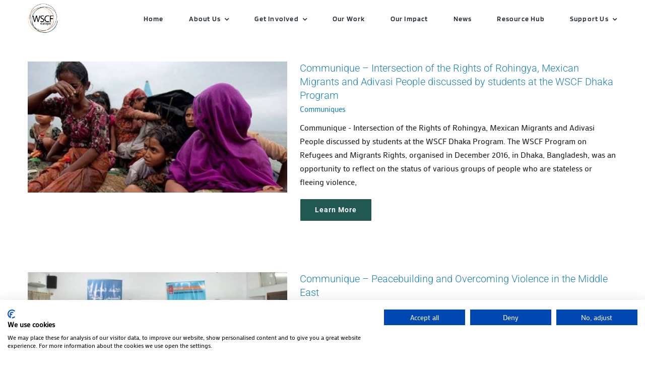

--- FILE ---
content_type: text/html; charset=UTF-8
request_url: https://www.wscf-europe.org/portfolio_tags/communique/
body_size: 116290
content:
<!DOCTYPE html>
<html class="avada-html-layout-wide avada-html-header-position-top avada-html-is-archive" lang="en-US" prefix="og: http://ogp.me/ns# fb: http://ogp.me/ns/fb#">
<head>
	<meta http-equiv="X-UA-Compatible" content="IE=edge" />
	<meta http-equiv="Content-Type" content="text/html; charset=utf-8"/>
	<meta name="viewport" content="width=device-width, initial-scale=1" />
	<style id="awlb-live-editor">.fusion-builder-live .fusion-builder-live-toolbar .fusion-toolbar-nav > li.fusion-branding .fusion-builder-logo-wrapper .fusiona-avada-logo {background: url( https://www.wscf-europe.org/wp-content/uploads/2021/11/Logo_Icon.svg ) no-repeat center !important;
				background-size: contain !important;
				width: 30px;
				height: 30px;}.fusion-builder-live .fusion-builder-live-toolbar .fusion-toolbar-nav > li.fusion-branding .fusion-builder-logo-wrapper .fusiona-avada-logo:before {
					display: none;
				}</style><meta name='robots' content='index, follow, max-image-preview:large, max-snippet:-1, max-video-preview:-1' />

	<!-- This site is optimized with the Yoast SEO plugin v26.8 - https://yoast.com/product/yoast-seo-wordpress/ -->
	<title>communique Archive - WSCF-Europe</title>
	<link rel="canonical" href="https://www.wscf-europe.org/portfolio_tags/communique/" />
	<meta property="og:locale" content="en_US" />
	<meta property="og:type" content="article" />
	<meta property="og:title" content="communique Archive - WSCF-Europe" />
	<meta property="og:url" content="https://www.wscf-europe.org/portfolio_tags/communique/" />
	<meta property="og:site_name" content="WSCF-Europe" />
	<meta name="twitter:card" content="summary_large_image" />
	<script type="application/ld+json" class="yoast-schema-graph">{"@context":"https://schema.org","@graph":[{"@type":"CollectionPage","@id":"https://www.wscf-europe.org/portfolio_tags/communique/","url":"https://www.wscf-europe.org/portfolio_tags/communique/","name":"communique Archive - WSCF-Europe","isPartOf":{"@id":"https://www.wscf-europe.org/#website"},"primaryImageOfPage":{"@id":"https://www.wscf-europe.org/portfolio_tags/communique/#primaryimage"},"image":{"@id":"https://www.wscf-europe.org/portfolio_tags/communique/#primaryimage"},"thumbnailUrl":"https://www.wscf-europe.org/wp-content/uploads/2021/11/rohingyia-1.jpg","breadcrumb":{"@id":"https://www.wscf-europe.org/portfolio_tags/communique/#breadcrumb"},"inLanguage":"en-US"},{"@type":"ImageObject","inLanguage":"en-US","@id":"https://www.wscf-europe.org/portfolio_tags/communique/#primaryimage","url":"https://www.wscf-europe.org/wp-content/uploads/2021/11/rohingyia-1.jpg","contentUrl":"https://www.wscf-europe.org/wp-content/uploads/2021/11/rohingyia-1.jpg","width":969,"height":358},{"@type":"BreadcrumbList","@id":"https://www.wscf-europe.org/portfolio_tags/communique/#breadcrumb","itemListElement":[{"@type":"ListItem","position":1,"name":"Startseite","item":"https://www.wscf-europe.org/"},{"@type":"ListItem","position":2,"name":"communique"}]},{"@type":"WebSite","@id":"https://www.wscf-europe.org/#website","url":"https://www.wscf-europe.org/","name":"WSCF-Europe","description":"","potentialAction":[{"@type":"SearchAction","target":{"@type":"EntryPoint","urlTemplate":"https://www.wscf-europe.org/?s={search_term_string}"},"query-input":{"@type":"PropertyValueSpecification","valueRequired":true,"valueName":"search_term_string"}}],"inLanguage":"en-US"}]}</script>
	<!-- / Yoast SEO plugin. -->


<link rel="alternate" type="application/rss+xml" title="WSCF-Europe &raquo; Feed" href="https://www.wscf-europe.org/feed/" />
<link rel="alternate" type="application/rss+xml" title="WSCF-Europe &raquo; Comments Feed" href="https://www.wscf-europe.org/comments/feed/" />
<link rel="alternate" type="text/calendar" title="WSCF-Europe &raquo; iCal Feed" href="https://www.wscf-europe.org/events/?ical=1" />
					<link rel="shortcut icon" href="https://www.wscf-europe.org/wp-content/uploads/2021/12/Fav_WSCF.png" type="image/x-icon" />
		
					<!-- For iPhone -->
			<link rel="apple-touch-icon" href="https://www.wscf-europe.org/wp-content/uploads/2021/12/Fav_WSCF120x120.png">
		
					<!-- For iPhone Retina display -->
			<link rel="apple-touch-icon" sizes="180x180" href="https://www.wscf-europe.org/wp-content/uploads/2021/12/Zeichenflaeche-6@2x.png">
		
					<!-- For iPad -->
			<link rel="apple-touch-icon" sizes="152x152" href="https://www.wscf-europe.org/wp-content/uploads/2021/12/Fav_WSCF152x152.png">
		
					<!-- For iPad Retina display -->
			<link rel="apple-touch-icon" sizes="167x167" href="https://www.wscf-europe.org/wp-content/uploads/2021/12/Zeichenflaeche-6-Kopie@2x.png">
		
		<link rel="alternate" type="application/rss+xml" title="WSCF-Europe &raquo; communique Portfolio Tags Feed" href="https://www.wscf-europe.org/portfolio_tags/communique/feed/" />
<style id='wp-img-auto-sizes-contain-inline-css' type='text/css'>
img:is([sizes=auto i],[sizes^="auto," i]){contain-intrinsic-size:3000px 1500px}
/*# sourceURL=wp-img-auto-sizes-contain-inline-css */
</style>
<link rel='stylesheet' id='flick-css' href='https://www.wscf-europe.org/wp-content/plugins/mailchimp/css/flick/flick.css?ver=6.9' type='text/css' media='all' />
<style id='classic-theme-styles-inline-css' type='text/css'>
/*! This file is auto-generated */
.wp-block-button__link{color:#fff;background-color:#32373c;border-radius:9999px;box-shadow:none;text-decoration:none;padding:calc(.667em + 2px) calc(1.333em + 2px);font-size:1.125em}.wp-block-file__button{background:#32373c;color:#fff;text-decoration:none}
/*# sourceURL=/wp-includes/css/classic-themes.min.css */
</style>
<link rel='stylesheet' id='c4wp-public-css' href='https://www.wscf-europe.org/wp-content/plugins/wp-captcha//assets/css/c4wp-public.css?ver=6.9' type='text/css' media='all' />
<link rel='stylesheet' id='fusion-dynamic-css-css' href='https://www.wscf-europe.org/wp-content/uploads/fusion-styles/02e768f81a3077972e66d05596f8727d.min.css?ver=3.6' type='text/css' media='all' />
<script type="text/javascript" src="https://www.wscf-europe.org/wp-includes/js/jquery/jquery.min.js?ver=3.7.1" id="jquery-core-js"></script>
<script type="text/javascript" src="https://www.wscf-europe.org/wp-content/plugins/mailchimp/js/scrollTo.js?ver=1.5.8" id="jquery_scrollto-js"></script>
<script type="text/javascript" src="https://www.wscf-europe.org/wp-includes/js/jquery/jquery.form.min.js?ver=4.3.0" id="jquery-form-js"></script>
<script type="text/javascript" id="mailchimpSF_main_js-js-extra">
/* <![CDATA[ */
var mailchimpSF = {"ajax_url":"https://www.wscf-europe.org/"};
//# sourceURL=mailchimpSF_main_js-js-extra
/* ]]> */
</script>
<script type="text/javascript" src="https://www.wscf-europe.org/wp-content/plugins/mailchimp/js/mailchimp.js?ver=1.5.8" id="mailchimpSF_main_js-js"></script>
<script type="text/javascript" src="https://www.wscf-europe.org/wp-includes/js/jquery/ui/core.min.js?ver=1.13.3" id="jquery-ui-core-js"></script>
<script type="text/javascript" src="https://www.wscf-europe.org/wp-content/plugins/mailchimp/js/datepicker.js?ver=6.9" id="datepicker-js"></script>
<script type="text/javascript" src="https://www.wscf-europe.org/wp-content/plugins/wp-captcha//assets/js/c4wp-public.js?ver=6.9" id="c4wp-public-js"></script>
<link rel="EditURI" type="application/rsd+xml" title="RSD" href="https://www.wscf-europe.org/xmlrpc.php?rsd" />
<meta name="generator" content="WordPress 6.9" />
<script type="text/javascript">
        jQuery(function($) {
            $('.date-pick').each(function() {
                var format = $(this).data('format') || 'mm/dd/yyyy';
                format = format.replace(/yyyy/i, 'yy');
                $(this).datepicker({
                    autoFocusNextInput: true,
                    constrainInput: false,
                    changeMonth: true,
                    changeYear: true,
                    beforeShow: function(input, inst) { $('#ui-datepicker-div').addClass('show'); },
                    dateFormat: format.toLowerCase(),
                });
            });
            d = new Date();
            $('.birthdate-pick').each(function() {
                var format = $(this).data('format') || 'mm/dd';
                format = format.replace(/yyyy/i, 'yy');
                $(this).datepicker({
                    autoFocusNextInput: true,
                    constrainInput: false,
                    changeMonth: true,
                    changeYear: false,
                    minDate: new Date(d.getFullYear(), 1-1, 1),
                    maxDate: new Date(d.getFullYear(), 12-1, 31),
                    beforeShow: function(input, inst) { $('#ui-datepicker-div').removeClass('show'); },
                    dateFormat: format.toLowerCase(),
                });

            });

        });
    </script>
<meta name="tec-api-version" content="v1"><meta name="tec-api-origin" content="https://www.wscf-europe.org"><link rel="alternate" href="https://www.wscf-europe.org/wp-json/tribe/events/v1/" /><link rel="preload" href="https://www.wscf-europe.org/wp-content/uploads/fusion-gfonts/KFO7CnqEu92Fr1ME7kSn66aGLdTylUAMa3yUBA.woff2" as="font" type="font/woff2" crossorigin><style type="text/css" id="css-fb-visibility">@media screen and (max-width: 640px){.fusion-no-small-visibility{display:none !important;}body:not(.fusion-builder-ui-wireframe) .sm-text-align-center{text-align:center !important;}body:not(.fusion-builder-ui-wireframe) .sm-text-align-left{text-align:left !important;}body:not(.fusion-builder-ui-wireframe) .sm-text-align-right{text-align:right !important;}body:not(.fusion-builder-ui-wireframe) .sm-flex-align-center{justify-content:center !important;}body:not(.fusion-builder-ui-wireframe) .sm-flex-align-flex-start{justify-content:flex-start !important;}body:not(.fusion-builder-ui-wireframe) .sm-flex-align-flex-end{justify-content:flex-end !important;}body:not(.fusion-builder-ui-wireframe) .sm-mx-auto{margin-left:auto !important;margin-right:auto !important;}body:not(.fusion-builder-ui-wireframe) .sm-ml-auto{margin-left:auto !important;}body:not(.fusion-builder-ui-wireframe) .sm-mr-auto{margin-right:auto !important;}body:not(.fusion-builder-ui-wireframe) .fusion-absolute-position-small{position:absolute;top:auto;width:100%;}}@media screen and (min-width: 641px) and (max-width: 1024px){.fusion-no-medium-visibility{display:none !important;}body:not(.fusion-builder-ui-wireframe) .md-text-align-center{text-align:center !important;}body:not(.fusion-builder-ui-wireframe) .md-text-align-left{text-align:left !important;}body:not(.fusion-builder-ui-wireframe) .md-text-align-right{text-align:right !important;}body:not(.fusion-builder-ui-wireframe) .md-flex-align-center{justify-content:center !important;}body:not(.fusion-builder-ui-wireframe) .md-flex-align-flex-start{justify-content:flex-start !important;}body:not(.fusion-builder-ui-wireframe) .md-flex-align-flex-end{justify-content:flex-end !important;}body:not(.fusion-builder-ui-wireframe) .md-mx-auto{margin-left:auto !important;margin-right:auto !important;}body:not(.fusion-builder-ui-wireframe) .md-ml-auto{margin-left:auto !important;}body:not(.fusion-builder-ui-wireframe) .md-mr-auto{margin-right:auto !important;}body:not(.fusion-builder-ui-wireframe) .fusion-absolute-position-medium{position:absolute;top:auto;width:100%;}}@media screen and (min-width: 1025px){.fusion-no-large-visibility{display:none !important;}body:not(.fusion-builder-ui-wireframe) .lg-text-align-center{text-align:center !important;}body:not(.fusion-builder-ui-wireframe) .lg-text-align-left{text-align:left !important;}body:not(.fusion-builder-ui-wireframe) .lg-text-align-right{text-align:right !important;}body:not(.fusion-builder-ui-wireframe) .lg-flex-align-center{justify-content:center !important;}body:not(.fusion-builder-ui-wireframe) .lg-flex-align-flex-start{justify-content:flex-start !important;}body:not(.fusion-builder-ui-wireframe) .lg-flex-align-flex-end{justify-content:flex-end !important;}body:not(.fusion-builder-ui-wireframe) .lg-mx-auto{margin-left:auto !important;margin-right:auto !important;}body:not(.fusion-builder-ui-wireframe) .lg-ml-auto{margin-left:auto !important;}body:not(.fusion-builder-ui-wireframe) .lg-mr-auto{margin-right:auto !important;}body:not(.fusion-builder-ui-wireframe) .fusion-absolute-position-large{position:absolute;top:auto;width:100%;}}</style><style type="text/css" id="fusion-branding-style">#wpadminbar .avada-menu > .ab-item:before,#wpadminbar > #wp-toolbar #wp-admin-bar-fb-edit > .ab-item:before {background: url( https://www.wscf-europe.org/wp-content/uploads/2021/11/Logo_Icon.svg ) no-repeat center !important;background-size: auto !important;content: "" !important;
						padding: 2px 0;
						width: 20px;
						height: 20px;
						background-size: contain !important;}</style><style type="text/css">.recentcomments a{display:inline !important;padding:0 !important;margin:0 !important;}</style>		<script type="text/javascript">
			var doc = document.documentElement;
			doc.setAttribute( 'data-useragent', navigator.userAgent );
		</script>
		<!-- Global site tag (gtag.js) - Google Analytics -->

<script async src="https://www.googletagmanager.com/gtag/js?id=G-QBYR57616K"></script>

<script>
window.dataLayer = window.dataLayer || [];
function gtag(){dataLayer.push(arguments);}
gtag('js', new Date());

gtag('config', 'G-QBYR57616K');
</script>

<script src="https://consent.cookiefirst.com/sites/wscf-europe.org-a3360993-0559-410d-bf7f-1e2080546e88/consent.js"></script>
	<style id='global-styles-inline-css' type='text/css'>
:root{--wp--preset--aspect-ratio--square: 1;--wp--preset--aspect-ratio--4-3: 4/3;--wp--preset--aspect-ratio--3-4: 3/4;--wp--preset--aspect-ratio--3-2: 3/2;--wp--preset--aspect-ratio--2-3: 2/3;--wp--preset--aspect-ratio--16-9: 16/9;--wp--preset--aspect-ratio--9-16: 9/16;--wp--preset--color--black: #000000;--wp--preset--color--cyan-bluish-gray: #abb8c3;--wp--preset--color--white: #ffffff;--wp--preset--color--pale-pink: #f78da7;--wp--preset--color--vivid-red: #cf2e2e;--wp--preset--color--luminous-vivid-orange: #ff6900;--wp--preset--color--luminous-vivid-amber: #fcb900;--wp--preset--color--light-green-cyan: #7bdcb5;--wp--preset--color--vivid-green-cyan: #00d084;--wp--preset--color--pale-cyan-blue: #8ed1fc;--wp--preset--color--vivid-cyan-blue: #0693e3;--wp--preset--color--vivid-purple: #9b51e0;--wp--preset--gradient--vivid-cyan-blue-to-vivid-purple: linear-gradient(135deg,rgb(6,147,227) 0%,rgb(155,81,224) 100%);--wp--preset--gradient--light-green-cyan-to-vivid-green-cyan: linear-gradient(135deg,rgb(122,220,180) 0%,rgb(0,208,130) 100%);--wp--preset--gradient--luminous-vivid-amber-to-luminous-vivid-orange: linear-gradient(135deg,rgb(252,185,0) 0%,rgb(255,105,0) 100%);--wp--preset--gradient--luminous-vivid-orange-to-vivid-red: linear-gradient(135deg,rgb(255,105,0) 0%,rgb(207,46,46) 100%);--wp--preset--gradient--very-light-gray-to-cyan-bluish-gray: linear-gradient(135deg,rgb(238,238,238) 0%,rgb(169,184,195) 100%);--wp--preset--gradient--cool-to-warm-spectrum: linear-gradient(135deg,rgb(74,234,220) 0%,rgb(151,120,209) 20%,rgb(207,42,186) 40%,rgb(238,44,130) 60%,rgb(251,105,98) 80%,rgb(254,248,76) 100%);--wp--preset--gradient--blush-light-purple: linear-gradient(135deg,rgb(255,206,236) 0%,rgb(152,150,240) 100%);--wp--preset--gradient--blush-bordeaux: linear-gradient(135deg,rgb(254,205,165) 0%,rgb(254,45,45) 50%,rgb(107,0,62) 100%);--wp--preset--gradient--luminous-dusk: linear-gradient(135deg,rgb(255,203,112) 0%,rgb(199,81,192) 50%,rgb(65,88,208) 100%);--wp--preset--gradient--pale-ocean: linear-gradient(135deg,rgb(255,245,203) 0%,rgb(182,227,212) 50%,rgb(51,167,181) 100%);--wp--preset--gradient--electric-grass: linear-gradient(135deg,rgb(202,248,128) 0%,rgb(113,206,126) 100%);--wp--preset--gradient--midnight: linear-gradient(135deg,rgb(2,3,129) 0%,rgb(40,116,252) 100%);--wp--preset--font-size--small: 12px;--wp--preset--font-size--medium: 20px;--wp--preset--font-size--large: 24px;--wp--preset--font-size--x-large: 42px;--wp--preset--font-size--normal: 16px;--wp--preset--font-size--xlarge: 32px;--wp--preset--font-size--huge: 48px;--wp--preset--spacing--20: 0.44rem;--wp--preset--spacing--30: 0.67rem;--wp--preset--spacing--40: 1rem;--wp--preset--spacing--50: 1.5rem;--wp--preset--spacing--60: 2.25rem;--wp--preset--spacing--70: 3.38rem;--wp--preset--spacing--80: 5.06rem;--wp--preset--shadow--natural: 6px 6px 9px rgba(0, 0, 0, 0.2);--wp--preset--shadow--deep: 12px 12px 50px rgba(0, 0, 0, 0.4);--wp--preset--shadow--sharp: 6px 6px 0px rgba(0, 0, 0, 0.2);--wp--preset--shadow--outlined: 6px 6px 0px -3px rgb(255, 255, 255), 6px 6px rgb(0, 0, 0);--wp--preset--shadow--crisp: 6px 6px 0px rgb(0, 0, 0);}:where(.is-layout-flex){gap: 0.5em;}:where(.is-layout-grid){gap: 0.5em;}body .is-layout-flex{display: flex;}.is-layout-flex{flex-wrap: wrap;align-items: center;}.is-layout-flex > :is(*, div){margin: 0;}body .is-layout-grid{display: grid;}.is-layout-grid > :is(*, div){margin: 0;}:where(.wp-block-columns.is-layout-flex){gap: 2em;}:where(.wp-block-columns.is-layout-grid){gap: 2em;}:where(.wp-block-post-template.is-layout-flex){gap: 1.25em;}:where(.wp-block-post-template.is-layout-grid){gap: 1.25em;}.has-black-color{color: var(--wp--preset--color--black) !important;}.has-cyan-bluish-gray-color{color: var(--wp--preset--color--cyan-bluish-gray) !important;}.has-white-color{color: var(--wp--preset--color--white) !important;}.has-pale-pink-color{color: var(--wp--preset--color--pale-pink) !important;}.has-vivid-red-color{color: var(--wp--preset--color--vivid-red) !important;}.has-luminous-vivid-orange-color{color: var(--wp--preset--color--luminous-vivid-orange) !important;}.has-luminous-vivid-amber-color{color: var(--wp--preset--color--luminous-vivid-amber) !important;}.has-light-green-cyan-color{color: var(--wp--preset--color--light-green-cyan) !important;}.has-vivid-green-cyan-color{color: var(--wp--preset--color--vivid-green-cyan) !important;}.has-pale-cyan-blue-color{color: var(--wp--preset--color--pale-cyan-blue) !important;}.has-vivid-cyan-blue-color{color: var(--wp--preset--color--vivid-cyan-blue) !important;}.has-vivid-purple-color{color: var(--wp--preset--color--vivid-purple) !important;}.has-black-background-color{background-color: var(--wp--preset--color--black) !important;}.has-cyan-bluish-gray-background-color{background-color: var(--wp--preset--color--cyan-bluish-gray) !important;}.has-white-background-color{background-color: var(--wp--preset--color--white) !important;}.has-pale-pink-background-color{background-color: var(--wp--preset--color--pale-pink) !important;}.has-vivid-red-background-color{background-color: var(--wp--preset--color--vivid-red) !important;}.has-luminous-vivid-orange-background-color{background-color: var(--wp--preset--color--luminous-vivid-orange) !important;}.has-luminous-vivid-amber-background-color{background-color: var(--wp--preset--color--luminous-vivid-amber) !important;}.has-light-green-cyan-background-color{background-color: var(--wp--preset--color--light-green-cyan) !important;}.has-vivid-green-cyan-background-color{background-color: var(--wp--preset--color--vivid-green-cyan) !important;}.has-pale-cyan-blue-background-color{background-color: var(--wp--preset--color--pale-cyan-blue) !important;}.has-vivid-cyan-blue-background-color{background-color: var(--wp--preset--color--vivid-cyan-blue) !important;}.has-vivid-purple-background-color{background-color: var(--wp--preset--color--vivid-purple) !important;}.has-black-border-color{border-color: var(--wp--preset--color--black) !important;}.has-cyan-bluish-gray-border-color{border-color: var(--wp--preset--color--cyan-bluish-gray) !important;}.has-white-border-color{border-color: var(--wp--preset--color--white) !important;}.has-pale-pink-border-color{border-color: var(--wp--preset--color--pale-pink) !important;}.has-vivid-red-border-color{border-color: var(--wp--preset--color--vivid-red) !important;}.has-luminous-vivid-orange-border-color{border-color: var(--wp--preset--color--luminous-vivid-orange) !important;}.has-luminous-vivid-amber-border-color{border-color: var(--wp--preset--color--luminous-vivid-amber) !important;}.has-light-green-cyan-border-color{border-color: var(--wp--preset--color--light-green-cyan) !important;}.has-vivid-green-cyan-border-color{border-color: var(--wp--preset--color--vivid-green-cyan) !important;}.has-pale-cyan-blue-border-color{border-color: var(--wp--preset--color--pale-cyan-blue) !important;}.has-vivid-cyan-blue-border-color{border-color: var(--wp--preset--color--vivid-cyan-blue) !important;}.has-vivid-purple-border-color{border-color: var(--wp--preset--color--vivid-purple) !important;}.has-vivid-cyan-blue-to-vivid-purple-gradient-background{background: var(--wp--preset--gradient--vivid-cyan-blue-to-vivid-purple) !important;}.has-light-green-cyan-to-vivid-green-cyan-gradient-background{background: var(--wp--preset--gradient--light-green-cyan-to-vivid-green-cyan) !important;}.has-luminous-vivid-amber-to-luminous-vivid-orange-gradient-background{background: var(--wp--preset--gradient--luminous-vivid-amber-to-luminous-vivid-orange) !important;}.has-luminous-vivid-orange-to-vivid-red-gradient-background{background: var(--wp--preset--gradient--luminous-vivid-orange-to-vivid-red) !important;}.has-very-light-gray-to-cyan-bluish-gray-gradient-background{background: var(--wp--preset--gradient--very-light-gray-to-cyan-bluish-gray) !important;}.has-cool-to-warm-spectrum-gradient-background{background: var(--wp--preset--gradient--cool-to-warm-spectrum) !important;}.has-blush-light-purple-gradient-background{background: var(--wp--preset--gradient--blush-light-purple) !important;}.has-blush-bordeaux-gradient-background{background: var(--wp--preset--gradient--blush-bordeaux) !important;}.has-luminous-dusk-gradient-background{background: var(--wp--preset--gradient--luminous-dusk) !important;}.has-pale-ocean-gradient-background{background: var(--wp--preset--gradient--pale-ocean) !important;}.has-electric-grass-gradient-background{background: var(--wp--preset--gradient--electric-grass) !important;}.has-midnight-gradient-background{background: var(--wp--preset--gradient--midnight) !important;}.has-small-font-size{font-size: var(--wp--preset--font-size--small) !important;}.has-medium-font-size{font-size: var(--wp--preset--font-size--medium) !important;}.has-large-font-size{font-size: var(--wp--preset--font-size--large) !important;}.has-x-large-font-size{font-size: var(--wp--preset--font-size--x-large) !important;}
/*# sourceURL=global-styles-inline-css */
</style>
</head>

<body class="archive tax-portfolio_tags term-communique term-111 wp-theme-Avada wp-child-theme-AvadaChildthemeWerbeberg tribe-no-js fusion-image-hovers fusion-pagination-sizing fusion-button_type-flat fusion-button_span-no fusion-button_gradient-linear avada-image-rollover-circle-yes avada-image-rollover-yes avada-image-rollover-direction-top fusion-body ltr fusion-sticky-header no-mobile-sticky-header no-mobile-slidingbar no-mobile-totop fusion-disable-outline fusion-sub-menu-fade mobile-logo-pos-left layout-wide-mode avada-has-boxed-modal-shadow-none layout-scroll-offset-full avada-has-zero-margin-offset-top fusion-top-header menu-text-align-center mobile-menu-design-modern fusion-show-pagination-text fusion-header-layout-v3 avada-responsive avada-footer-fx-none avada-menu-highlight-style-bar fusion-search-form-classic fusion-main-menu-search-dropdown fusion-avatar-square avada-dropdown-styles avada-blog-layout-grid avada-blog-archive-layout-large avada-ec-not-100-width avada-ec-meta-layout-sidebar avada-header-shadow-no avada-menu-icon-position-left avada-has-megamenu-shadow avada-has-mainmenu-dropdown-divider avada-has-pagetitle-bg-full avada-has-pagetitle-bg-parallax avada-has-titlebar-hide avada-has-pagination-padding avada-flyout-menu-direction-fade avada-ec-views-v2" >
		<a class="skip-link screen-reader-text" href="#content">Skip to content</a>

	<div id="boxed-wrapper">
		<div class="fusion-sides-frame"></div>
		<div id="wrapper" class="fusion-wrapper">
			<div id="home" style="position:relative;top:-1px;"></div>
							<section class="fusion-tb-header"><div class="fusion-fullwidth fullwidth-box fusion-builder-row-1 fusion-flex-container nonhundred-percent-fullwidth non-hundred-percent-height-scrolling fusion-custom-z-index" style="background-color: rgba(255,255,255,0);background-position: center center;background-repeat: no-repeat;border-width: 0px 0px 0px 0px;border-color:#eae9e9;border-style:solid;" ><div class="fusion-builder-row fusion-row fusion-flex-align-items-stretch" style="max-width:1216.8px;margin-left: calc(-4% / 2 );margin-right: calc(-4% / 2 );"><div class="fusion-layout-column fusion_builder_column fusion-builder-column-0 fusion_builder_column_1_6 1_6 fusion-flex-column"><div class="fusion-column-wrapper fusion-flex-justify-content-flex-start fusion-content-layout-column" style="background-position:left top;background-repeat:no-repeat;-webkit-background-size:cover;-moz-background-size:cover;-o-background-size:cover;background-size:cover;padding: 7px 0px 6px 0px;"><div ><span class=" fusion-imageframe imageframe-none imageframe-1 hover-type-none" style="max-width:60px;"><a class="fusion-no-lightbox" href="https://www.wscf-europe.org/" target="_self" aria-label="Zeichenfläche 1"><img fetchpriority="high" decoding="async" width="544" height="536" src="https://www.wscf-europe.org//wp-content/uploads/2021/11/Zeichenflaeche-1.png" alt class="img-responsive wp-image-3837 disable-lazyload" srcset="https://www.wscf-europe.org/wp-content/uploads/2021/11/Zeichenflaeche-1-200x197.png 200w, https://www.wscf-europe.org/wp-content/uploads/2021/11/Zeichenflaeche-1-400x394.png 400w, https://www.wscf-europe.org/wp-content/uploads/2021/11/Zeichenflaeche-1.png 544w" sizes="(max-width: 1024px) 100vw, (max-width: 640px) 100vw, 200px" /></a></span></div></div><style type="text/css">.fusion-body .fusion-builder-column-0{width:16.666666666667% !important;margin-top : 0px;margin-bottom : 0px;}.fusion-builder-column-0 > .fusion-column-wrapper {padding-top : 7px !important;padding-right : 0px !important;margin-right : 11.52%;padding-bottom : 6px !important;padding-left : 0px !important;margin-left : 11.52%;}@media only screen and (max-width:1024px) {.fusion-body .fusion-builder-column-0{width:25% !important;order : 0;}.fusion-builder-column-0 > .fusion-column-wrapper {margin-right : 7.68%;margin-left : 7.68%;}}@media only screen and (max-width:640px) {.fusion-body .fusion-builder-column-0{width:64% !important;order : 0;}.fusion-builder-column-0 > .fusion-column-wrapper {margin-right : 3%;margin-left : 3%;}}</style></div><div class="fusion-layout-column fusion_builder_column fusion-builder-column-1 fusion_builder_column_5_6 5_6 fusion-flex-column fusion-no-medium-visibility fusion-no-large-visibility"><div class="fusion-column-wrapper fusion-flex-justify-content-center fusion-content-layout-column" style="background-position:left top;background-repeat:no-repeat;-webkit-background-size:cover;-moz-background-size:cover;-o-background-size:cover;background-size:cover;padding: 0px 0px 0px 0px;"><a class="fb-icon-element-1 fb-icon-element fontawesome-icon classic-shopping-cart-solid circle-no fusion-link" style="font-size:18px;margin: 0px;margin-left:9px;" href="https://www.wscf-europe.org//cart/" aria-label="Link to https://www.wscf-europe.org//cart/" target="_self"></a><style>a.fb-icon-element.fontawesome-icon.fb-icon-element-1{ color: #cccccc;}a.fb-icon-element.fontawesome-icon.fb-icon-element-1:hover { color: #a0ce4e;}a.fb-icon-element.fontawesome-icon.fb-icon-element-1{ align-self:flex-end;}</style></div><style type="text/css">.fusion-body .fusion-builder-column-1{width:83.333333333333% !important;margin-top : 0px;margin-bottom : 0px;}.fusion-builder-column-1 > .fusion-column-wrapper {padding-top : 0px !important;padding-right : 0px !important;margin-right : 2.304%;padding-bottom : 0px !important;padding-left : 0px !important;margin-left : 2.304%;}@media only screen and (max-width:1024px) {.fusion-body .fusion-builder-column-1{width:75% !important;order : 0;}.fusion-builder-column-1 > .fusion-column-wrapper {margin-right : 2.56%;margin-left : 2.56%;}}@media only screen and (max-width:640px) {.fusion-body .fusion-builder-column-1{width:26% !important;order : 0;}.fusion-builder-column-1 > .fusion-column-wrapper {margin-right : 0%;margin-left : 0%;}}</style></div><div class="fusion-layout-column fusion_builder_column fusion-builder-column-2 fusion_builder_column_5_6 5_6 fusion-flex-column"><div class="fusion-column-wrapper fusion-flex-justify-content-center fusion-content-layout-column" style="background-position:left top;background-repeat:no-repeat;-webkit-background-size:cover;-moz-background-size:cover;-o-background-size:cover;background-size:cover;padding: 0px 0px 0px 0px;"><nav class="fusion-menu-element-wrapper direction-row mode-dropdown expand-method-hover submenu-mode-dropdown mobile-mode-collapse-to-button mobile-size-full-absolute icons-position-left dropdown-carets-yes has-active-border-bottom-no has-active-border-left-no has-active-border-right-no mobile-trigger-fullwidth-off mobile-indent-on mobile-justify-left main-justify-left loading mega-menu-loading expand-right submenu-transition-fade" aria-label="Menu" data-breakpoint="1024" data-count="0" data-transition-type="top-vertical" data-transition-time="300"><button type="button" class="avada-menu-mobile-menu-trigger no-text" onClick="fusionNavClickExpandBtn(this);" aria-expanded="false" aria-controls="menu-classic-main-menu"><span class="inner"><span class="collapsed-nav-text"><span class="screen-reader-text">Toggle Navigation</span></span><span class="collapsed-nav-icon"><span class="collapsed-nav-icon-open classic-bars-solid"></span><span class="collapsed-nav-icon-close classic-times-solid"></span></span></span></button><style>.fusion-body .fusion-menu-element-wrapper[data-count="0"],.fusion-body .fusion-menu-element-wrapper[data-count="0"] .fusion-menu-element-list .menu-item > a{font-size:14px;}.fusion-body .fusion-menu-element-wrapper[data-count="0"] .fusion-menu-element-list{justify-content:flex-end;font-family:"Blinker";font-weight:600;}.fusion-body .fusion-menu-element-wrapper[data-count="0"] > .avada-menu-mobile-menu-trigger{font-family:"Blinker";font-weight:600;background-color:rgba(255,255,255,0);color:#cccccc;padding-right:0px;font-size:20px;}.fusion-body .fusion-menu-element-wrapper[data-count="0"] [class*="awb-icon-"],.fusion-body .fusion-menu-element-wrapper[data-count="0"] [class^="awb-icon-"]{font-family:Blinker !important;}.fusion-body .fusion-menu-element-wrapper[data-count="0"] .fusion-menu-element-list > li{letter-spacing:1.2px;margin-left:calc(50px / 2);margin-right:calc(50px / 2);}.fusion-body .fusion-menu-element-wrapper[data-count="0"] .fusion-menu-element-list > li:not(.fusion-menu-item-button):focus-within > a{padding-top:calc(0px + 3px);}.fusion-body .fusion-menu-element-wrapper[data-count="0"] .fusion-menu-element-list > li:not(.fusion-menu-item-button) > a,.fusion-body .fusion-menu-element-wrapper[data-count="0"] .fusion-menu-element-list > li:not(.fusion-menu-item-button) .fusion-widget-cart > a,.fusion-body .fusion-menu-element-wrapper[data-count="0"] .fusion-menu-element-list > li:not(.fusion-menu-item-button) > .fusion-open-nav-submenu,.fusion-body .fusion-menu-element-wrapper[data-count="0"] .fusion-menu-element-list > li:not(.fusion-menu-item-button):hover > a,.fusion-body .fusion-menu-element-wrapper[data-count="0"] .fusion-menu-element-list > li:not(.fusion-menu-item-button).hover > a,.fusion-body .fusion-menu-element-wrapper[data-count="0"] .fusion-menu-element-list > li:not(.fusion-menu-item-button):focus > a,.fusion-body .fusion-menu-element-wrapper[data-count="0"] .fusion-menu-element-list > li:not(.fusion-menu-item-button):active > a,.fusion-body .fusion-menu-element-wrapper[data-count="0"] .fusion-menu-element-list > li:not(.fusion-menu-item-button).current-menu-item > a{padding-top:calc(0px + 3px);}.fusion-body .fusion-menu-element-wrapper[data-count="0"] .fusion-menu-element-list > li:not(.fusion-menu-item-button).current-menu-ancestor > a{padding-top:calc(0px + 3px);}.fusion-body .fusion-menu-element-wrapper[data-count="0"] .fusion-menu-element-list > li:not(.fusion-menu-item-button).current-menu-parent > a{padding-top:calc(0px + 3px);}.fusion-body .fusion-menu-element-wrapper[data-count="0"] .fusion-menu-element-list > li:not(.fusion-menu-item-button).expanded > a{padding-top:calc(0px + 3px);}.fusion-body .fusion-menu-element-wrapper[data-count="0"] .fusion-menu-element-list > li:not(.fusion-menu-item-button):hover > .fusion-open-nav-submenu{padding-top:calc(0px + 3px);}.fusion-body .fusion-menu-element-wrapper[data-count="0"] .fusion-menu-element-list > li:not(.fusion-menu-item-button).hover > .fusion-open-nav-submenu{padding-top:calc(0px + 3px);}.fusion-body .fusion-menu-element-wrapper[data-count="0"] .fusion-menu-element-list > li:not(.fusion-menu-item-button):focus > .fusion-open-nav-submenu{padding-top:calc(0px + 3px);}.fusion-body .fusion-menu-element-wrapper[data-count="0"] .fusion-menu-element-list > li:not(.fusion-menu-item-button):active > .fusion-open-nav-submenu{padding-top:calc(0px + 3px);}.fusion-body .fusion-menu-element-wrapper[data-count="0"] .fusion-menu-element-list > li:not(.fusion-menu-item-button):focus-within > .fusion-open-nav-submenu{padding-top:calc(0px + 3px);}.fusion-body .fusion-menu-element-wrapper[data-count="0"] .fusion-menu-element-list > li:not(.fusion-menu-item-button).current-menu-item > .fusion-open-nav-submenu{padding-top:calc(0px + 3px);}.fusion-body .fusion-menu-element-wrapper[data-count="0"] .fusion-menu-element-list > li:not(.fusion-menu-item-button).current-menu-ancestor > .fusion-open-nav-submenu{padding-top:calc(0px + 3px);}.fusion-body .fusion-menu-element-wrapper[data-count="0"] .fusion-menu-element-list > li:not(.fusion-menu-item-button).current-menu-parent > .fusion-open-nav-submenu{padding-top:calc(0px + 3px);}.fusion-body .fusion-menu-element-wrapper[data-count="0"] .fusion-menu-element-list > li:not(.fusion-menu-item-button).expanded > .fusion-open-nav-submenu{padding-top:calc(0px + 3px);}.fusion-body .fusion-menu-element-wrapper[data-count="0"]:not(.collapse-enabled) .fusion-menu-element-list > li:not(.fusion-menu-item-button):not(.custom-menu-search-overlay):focus-within > a{color:#215851 !important;}.fusion-body .fusion-menu-element-wrapper[data-count="0"]:not(.collapse-enabled) .fusion-menu-element-list > li:not(.fusion-menu-item-button):not(.custom-menu-search-overlay):hover > a,.fusion-body .fusion-menu-element-wrapper[data-count="0"]:not(.collapse-enabled) .fusion-menu-element-list > li:not(.fusion-menu-item-button).hover > a,.fusion-body .fusion-menu-element-wrapper[data-count="0"]:not(.collapse-enabled) .fusion-menu-element-list > li:not(.fusion-menu-item-button):not(.custom-menu-search-overlay):focus > a,.fusion-body .fusion-menu-element-wrapper[data-count="0"]:not(.collapse-enabled) .fusion-menu-element-list > li:not(.fusion-menu-item-button):not(.custom-menu-search-overlay):active > a,.fusion-body .fusion-menu-element-wrapper[data-count="0"]:not(.collapse-enabled) .fusion-menu-element-list > li:not(.fusion-menu-item-button).current-menu-item > a{color:#215851 !important;}.fusion-body .fusion-menu-element-wrapper[data-count="0"]:not(.collapse-enabled) .fusion-menu-element-list > li:not(.fusion-menu-item-button).current-menu-ancestor:not(.awb-flyout-top-level-no-link) > a{color:#215851 !important;}.fusion-body .fusion-menu-element-wrapper[data-count="0"]:not(.collapse-enabled) .fusion-menu-element-list > li:not(.fusion-menu-item-button).current-menu-parent:not(.awb-flyout-top-level-no-link) > a{color:#215851 !important;}.fusion-body .fusion-menu-element-wrapper[data-count="0"]:not(.collapse-enabled) .fusion-menu-element-list > li:not(.fusion-menu-item-button).expanded > a{color:#215851 !important;}.fusion-body .fusion-menu-element-wrapper[data-count="0"]:not(.collapse-enabled) .fusion-menu-element-list > li:not(.fusion-menu-item-button):hover > .fusion-open-nav-submenu{color:#215851 !important;}.fusion-body .fusion-menu-element-wrapper[data-count="0"]:not(.collapse-enabled) .fusion-menu-element-list > li:not(.fusion-menu-item-button).hover > .fusion-open-nav-submenu{color:#215851 !important;}.fusion-body .fusion-menu-element-wrapper[data-count="0"]:not(.collapse-enabled) .fusion-menu-element-list > li:not(.fusion-menu-item-button):focus > .fusion-open-nav-submenu{color:#215851 !important;}.fusion-body .fusion-menu-element-wrapper[data-count="0"]:not(.collapse-enabled) .fusion-menu-element-list > li:not(.fusion-menu-item-button):active > .fusion-open-nav-submenu{color:#215851 !important;}.fusion-body .fusion-menu-element-wrapper[data-count="0"]:not(.collapse-enabled) .fusion-menu-element-list > li:not(.fusion-menu-item-button):focus-within > .fusion-open-nav-submenu{color:#215851 !important;}.fusion-body .fusion-menu-element-wrapper[data-count="0"]:not(.collapse-enabled) .fusion-menu-element-list > li:not(.fusion-menu-item-button).current-menu-item > .fusion-open-nav-submenu{color:#215851 !important;}.fusion-body .fusion-menu-element-wrapper[data-count="0"]:not(.collapse-enabled) .fusion-menu-element-list > li:not(.fusion-menu-item-button).current-menu-ancestor > .fusion-open-nav-submenu{color:#215851 !important;}.fusion-body .fusion-menu-element-wrapper[data-count="0"]:not(.collapse-enabled) .fusion-menu-element-list > li:not(.fusion-menu-item-button).current-menu-parent > .fusion-open-nav-submenu{color:#215851 !important;}.fusion-body .fusion-menu-element-wrapper[data-count="0"]:not(.collapse-enabled) .fusion-menu-element-list > li:not(.fusion-menu-item-button).expanded > .fusion-open-nav-submenu{color:#215851 !important;}.fusion-body .fusion-menu-element-wrapper[data-count="0"] .fusion-menu-element-list > li:not(.fusion-menu-item-button) > .background-default{border-top-width:3px;}.fusion-body .fusion-menu-element-wrapper[data-count="0"] .fusion-menu-element-list > li:not(.fusion-menu-item-button) > .background-active{border-top-width:3px;border-color:#215851;}.fusion-body .fusion-menu-element-wrapper[data-count="0"].direction-row:not(.collapse-enabled):not(.submenu-mode-flyout) .fusion-menu-element-list > li > ul.sub-menu:not(.fusion-megamenu){margin-top:26px !important;}.fusion-body .fusion-menu-element-wrapper[data-count="0"].expand-method-hover.direction-row .fusion-menu-element-list > li:hover:before,.fusion-body .fusion-menu-element-wrapper[data-count="0"].expand-method-hover.direction-row .fusion-menu-element-list > li.hover:before,.fusion-body .fusion-menu-element-wrapper[data-count="0"].expand-method-hover.direction-row .fusion-menu-element-list > li:focus:before,.fusion-body .fusion-menu-element-wrapper[data-count="0"].expand-method-hover.direction-row .fusion-menu-element-list > li:active:before{bottom:calc(0px - 26px);height:26px;}.fusion-body .fusion-menu-element-wrapper[data-count="0"].expand-method-hover.direction-row .fusion-menu-element-list > li:focus-within:before{bottom:calc(0px - 26px);height:26px;}.fusion-body .fusion-menu-element-wrapper[data-count="0"] .fusion-menu-element-list .sub-menu > li,.fusion-body .fusion-menu-element-wrapper[data-count="0"] .fusion-menu-element-list .sub-menu li a{font-family:inherit;font-weight:400;}.fusion-body .fusion-menu-element-wrapper[data-count="0"]:not(.collapse-enabled) .fusion-menu-element-list ul:not(.fusion-megamenu) > li{border-bottom-color:#ffffff;}.fusion-body .fusion-menu-element-wrapper[data-count="0"].collapse-enabled{justify-content:flex-end;font-family:inherit;font-weight:400;}.fusion-body .fusion-menu-element-wrapper[data-count="0"].collapse-enabled .fusion-menu-element-list{margin-top:28px;}.fusion-body .fusion-menu-element-wrapper[data-count="0"] .fusion-menu-element-list > li,.fusion-body .fusion-menu-element-wrapper[data-count="0"] .fusion-menu-element-list .fusion-megamenu-title,.fusion-body .fusion-menu-element-wrapper[data-count="0"] .fusion-menu-element-list ul{text-transform:none;}.fusion-body .fusion-menu-element-wrapper[data-count="0"]:not(.collapse-enabled) .fusion-menu-element-list > li.menu-item:focus-within > a .fusion-megamenu-icon{color:#215851;}.fusion-body .fusion-menu-element-wrapper[data-count="0"]:not(.collapse-enabled) .fusion-menu-element-list > li.menu-item:hover > a .fusion-megamenu-icon,.fusion-body .fusion-menu-element-wrapper[data-count="0"]:not(.collapse-enabled) .fusion-menu-element-list > li.menu-item.hover > a .fusion-megamenu-icon,.fusion-body .fusion-menu-element-wrapper[data-count="0"]:not(.collapse-enabled) .fusion-menu-element-list > li.menu-item:focus > a .fusion-megamenu-icon,.fusion-body .fusion-menu-element-wrapper[data-count="0"]:not(.collapse-enabled) .fusion-menu-element-list > li.menu-item:active > a .fusion-megamenu-icon,.fusion-body .fusion-menu-element-wrapper[data-count="0"]:not(.collapse-enabled) .fusion-menu-element-list > li.menu-item.current-menu-item > a .fusion-megamenu-icon{color:#215851;}.fusion-body .fusion-menu-element-wrapper[data-count="0"]:not(.collapse-enabled) .fusion-menu-element-list > li.menu-item.current-menu-ancestor > a .fusion-megamenu-icon{color:#215851;}.fusion-body .fusion-menu-element-wrapper[data-count="0"]:not(.collapse-enabled) .fusion-menu-element-list > li.menu-item.current-menu-parent > a .fusion-megamenu-icon{color:#215851;}.fusion-body .fusion-menu-element-wrapper[data-count="0"]:not(.collapse-enabled) .fusion-menu-element-list > li.menu-item.expanded > a .fusion-megamenu-icon{color:#215851;}.fusion-body .fusion-menu-element-wrapper[data-count="0"] .custom-menu-search-dropdown:hover .fusion-main-menu-icon{color:#215851 !important;}.fusion-body .fusion-menu-element-wrapper[data-count="0"] .custom-menu-search-overlay:hover .fusion-menu-icon-search.trigger-overlay{color:#215851 !important;}.fusion-body .fusion-menu-element-wrapper[data-count="0"] .custom-menu-search-overlay:hover ~ .fusion-overlay-search{color:#215851 !important;}.fusion-body .fusion-menu-element-wrapper[data-count="0"].collapse-enabled ul li > a,.fusion-body .fusion-menu-element-wrapper[data-count="0"].collapse-enabled ul li > a .fusion-button{color:#cccccc !important;font-family:inherit;font-weight:400;}.fusion-body .fusion-menu-element-wrapper[data-count="0"].collapse-enabled ul li:focus-within .sub-menu li:not(.current-menu-item):not(.current-menu-ancestor):not(.current-menu-parent):not(.expanded) a{color:#cccccc !important;}.fusion-body .fusion-menu-element-wrapper[data-count="0"].collapse-enabled ul li > .fusion-open-nav-submenu-on-click:before,.fusion-body .fusion-menu-element-wrapper[data-count="0"].collapse-enabled ul li:hover .sub-menu li:not(.current-menu-item):not(.current-menu-ancestor):not(.current-menu-parent):not(.expanded) a,.fusion-body .fusion-menu-element-wrapper[data-count="0"].collapse-enabled ul li.hover .sub-menu li:not(.current-menu-item):not(.current-menu-ancestor):not(.current-menu-parent):not(.expanded) a,.fusion-body .fusion-menu-element-wrapper[data-count="0"].collapse-enabled ul li:focus .sub-menu li:not(.current-menu-item):not(.current-menu-ancestor):not(.current-menu-parent):not(.expanded) a,.fusion-body .fusion-menu-element-wrapper[data-count="0"].collapse-enabled ul li:active .sub-menu li:not(.current-menu-item):not(.current-menu-ancestor):not(.current-menu-parent):not(.expanded) a,.fusion-body .fusion-menu-element-wrapper[data-count="0"].collapse-enabled ul li.current-menu-item .sub-menu li:not(.current-menu-item):not(.current-menu-ancestor):not(.current-menu-parent):not(.expanded) a{color:#cccccc !important;}.fusion-body .fusion-menu-element-wrapper[data-count="0"].collapse-enabled ul li.current-menu-ancestor .sub-menu li:not(.current-menu-item):not(.current-menu-ancestor):not(.current-menu-parent):not(.expanded) a{color:#cccccc !important;}.fusion-body .fusion-menu-element-wrapper[data-count="0"].collapse-enabled ul li.current-menu-parent .sub-menu li:not(.current-menu-item):not(.current-menu-ancestor):not(.current-menu-parent):not(.expanded) a{color:#cccccc !important;}.fusion-body .fusion-menu-element-wrapper[data-count="0"].collapse-enabled ul li.expanded .sub-menu li:not(.current-menu-item):not(.current-menu-ancestor):not(.current-menu-parent):not(.expanded) a{color:#cccccc !important;}.fusion-body .fusion-menu-element-wrapper[data-count="0"].collapse-enabled ul li:hover > .fusion-open-nav-submenu-on-click:before{color:#215851 !important;}.fusion-body .fusion-menu-element-wrapper[data-count="0"].collapse-enabled ul li.hover > .fusion-open-nav-submenu-on-click:before{color:#215851 !important;}.fusion-body .fusion-menu-element-wrapper[data-count="0"].collapse-enabled ul li:focus > .fusion-open-nav-submenu-on-click:before{color:#215851 !important;}.fusion-body .fusion-menu-element-wrapper[data-count="0"].collapse-enabled ul li:active > .fusion-open-nav-submenu-on-click:before{color:#215851 !important;}.fusion-body .fusion-menu-element-wrapper[data-count="0"].collapse-enabled ul li:focus-within > .fusion-open-nav-submenu-on-click:before{color:#215851 !important;}.fusion-body .fusion-menu-element-wrapper[data-count="0"].collapse-enabled ul li:hover > a{color:#215851 !important;}.fusion-body .fusion-menu-element-wrapper[data-count="0"].collapse-enabled ul li.hover > a{color:#215851 !important;}.fusion-body .fusion-menu-element-wrapper[data-count="0"].collapse-enabled ul li:focus > a{color:#215851 !important;}.fusion-body .fusion-menu-element-wrapper[data-count="0"].collapse-enabled ul li:active > a{color:#215851 !important;}.fusion-body .fusion-menu-element-wrapper[data-count="0"].collapse-enabled ul li:focus-within > a{color:#215851 !important;}.fusion-body .fusion-menu-element-wrapper[data-count="0"].collapse-enabled ul li.current-menu-item > a{color:#215851 !important;}.fusion-body .fusion-menu-element-wrapper[data-count="0"].collapse-enabled ul li.current-menu-ancestor > a{color:#215851 !important;}.fusion-body .fusion-menu-element-wrapper[data-count="0"].collapse-enabled ul li.current-menu-parent > a{color:#215851 !important;}.fusion-body .fusion-menu-element-wrapper[data-count="0"].collapse-enabled ul li.expanded > a{color:#215851 !important;}.fusion-body .fusion-menu-element-wrapper[data-count="0"].collapse-enabled ul li:hover > a .fusion-button{color:#215851 !important;}.fusion-body .fusion-menu-element-wrapper[data-count="0"].collapse-enabled ul li.hover > a .fusion-button{color:#215851 !important;}.fusion-body .fusion-menu-element-wrapper[data-count="0"].collapse-enabled ul li:focus > a .fusion-button{color:#215851 !important;}.fusion-body .fusion-menu-element-wrapper[data-count="0"].collapse-enabled ul li:active > a .fusion-button{color:#215851 !important;}.fusion-body .fusion-menu-element-wrapper[data-count="0"].collapse-enabled ul li:focus-within > a .fusion-button{color:#215851 !important;}.fusion-body .fusion-menu-element-wrapper[data-count="0"].collapse-enabled ul li.current-menu-item > a .fusion-button{color:#215851 !important;}.fusion-body .fusion-menu-element-wrapper[data-count="0"].collapse-enabled ul li.current-menu-ancestor > a .fusion-button{color:#215851 !important;}.fusion-body .fusion-menu-element-wrapper[data-count="0"].collapse-enabled ul li.current-menu-parent > a .fusion-button{color:#215851 !important;}.fusion-body .fusion-menu-element-wrapper[data-count="0"].collapse-enabled ul li.expanded > a .fusion-button{color:#215851 !important;}.fusion-body .fusion-menu-element-wrapper[data-count="0"].collapse-enabled ul li.current-menu-item > .fusion-open-nav-submenu-on-click:before{color:#215851 !important;}.fusion-body .fusion-menu-element-wrapper[data-count="0"].collapse-enabled ul li.current-menu-parent > .fusion-open-nav-submenu-on-click:before{color:#215851 !important;}.fusion-body .fusion-menu-element-wrapper[data-count="0"].collapse-enabled ul li.current-menu-ancestor > .fusion-open-nav-submenu-on-click:before{color:#215851 !important;}.fusion-body .fusion-menu-element-wrapper[data-count="0"].collapse-enabled ul.sub-menu.sub-menu li.current-menu-ancestor > .fusion-open-nav-submenu-on-click:before{color:#215851 !important;}.fusion-body .fusion-menu-element-wrapper[data-count="0"].collapse-enabled ul.sub-menu.sub-menu li.current-menu-parent > .fusion-open-nav-submenu-on-click:before{color:#215851 !important;}.fusion-body .fusion-menu-element-wrapper[data-count="0"].collapse-enabled ul.sub-menu.sub-menu li.expanded > .fusion-open-nav-submenu-on-click:before{color:#215851 !important;}.fusion-body .fusion-menu-element-wrapper[data-count="0"].collapse-enabled ul.sub-menu.sub-menu li:hover > .fusion-open-nav-submenu-on-click:before{color:#215851 !important;}.fusion-body .fusion-menu-element-wrapper[data-count="0"].collapse-enabled ul.sub-menu.sub-menu li.hover > .fusion-open-nav-submenu-on-click:before{color:#215851 !important;}.fusion-body .fusion-menu-element-wrapper[data-count="0"].collapse-enabled ul.sub-menu.sub-menu li:focus > .fusion-open-nav-submenu-on-click:before{color:#215851 !important;}.fusion-body .fusion-menu-element-wrapper[data-count="0"].collapse-enabled ul.sub-menu.sub-menu li:active > .fusion-open-nav-submenu-on-click:before{color:#215851 !important;}.fusion-body .fusion-menu-element-wrapper[data-count="0"].collapse-enabled ul.sub-menu.sub-menu li:focus-within > .fusion-open-nav-submenu-on-click:before{color:#215851 !important;}.fusion-body .fusion-menu-element-wrapper[data-count="0"].collapse-enabled ul.sub-menu.sub-menu li:hover > a{color:#215851 !important;}.fusion-body .fusion-menu-element-wrapper[data-count="0"].collapse-enabled ul.sub-menu.sub-menu li.hover > a{color:#215851 !important;}.fusion-body .fusion-menu-element-wrapper[data-count="0"].collapse-enabled ul.sub-menu.sub-menu li:focus > a{color:#215851 !important;}.fusion-body .fusion-menu-element-wrapper[data-count="0"].collapse-enabled ul.sub-menu.sub-menu li:active > a{color:#215851 !important;}.fusion-body .fusion-menu-element-wrapper[data-count="0"].collapse-enabled ul.sub-menu.sub-menu li:focus-within > a{color:#215851 !important;}.fusion-body .fusion-menu-element-wrapper[data-count="0"].collapse-enabled ul.sub-menu.sub-menu li.current-menu-item > a{color:#215851 !important;}.fusion-body .fusion-menu-element-wrapper[data-count="0"].collapse-enabled ul.sub-menu.sub-menu li.current-menu-ancestor > a{color:#215851 !important;}.fusion-body .fusion-menu-element-wrapper[data-count="0"].collapse-enabled ul.sub-menu.sub-menu li.current-menu-parent > a{color:#215851 !important;}.fusion-body .fusion-menu-element-wrapper[data-count="0"].collapse-enabled ul.sub-menu.sub-menu li.expanded > a{color:#215851 !important;}.fusion-body .fusion-menu-element-wrapper[data-count="0"].collapse-enabled ul.sub-menu.sub-menu li:hover > a:hover{color:#215851 !important;}.fusion-body .fusion-menu-element-wrapper[data-count="0"].collapse-enabled ul.sub-menu.sub-menu li.hover > a:hover{color:#215851 !important;}.fusion-body .fusion-menu-element-wrapper[data-count="0"].collapse-enabled ul.sub-menu.sub-menu li:focus > a:hover{color:#215851 !important;}.fusion-body .fusion-menu-element-wrapper[data-count="0"].collapse-enabled ul.sub-menu.sub-menu li:active > a:hover{color:#215851 !important;}.fusion-body .fusion-menu-element-wrapper[data-count="0"].collapse-enabled ul.sub-menu.sub-menu li:focus-within > a:hover{color:#215851 !important;}.fusion-body .fusion-menu-element-wrapper[data-count="0"].collapse-enabled ul.sub-menu.sub-menu li.current-menu-item > a:hover{color:#215851 !important;}.fusion-body .fusion-menu-element-wrapper[data-count="0"].collapse-enabled ul.sub-menu.sub-menu li.current-menu-ancestor > a:hover{color:#215851 !important;}.fusion-body .fusion-menu-element-wrapper[data-count="0"].collapse-enabled ul.sub-menu.sub-menu li.current-menu-parent > a:hover{color:#215851 !important;}.fusion-body .fusion-menu-element-wrapper[data-count="0"].collapse-enabled ul.sub-menu.sub-menu li.expanded > a:hover{color:#215851 !important;}.fusion-body .fusion-menu-element-wrapper[data-count="0"].collapse-enabled ul.sub-menu.sub-menu li.current-menu-item > .fusion-open-nav-submenu-on-click:before{color:#215851 !important;}.fusion-body .fusion-menu-element-wrapper[data-count="0"].collapse-enabled ul li .sub-menu li:not(.current-menu-item):not(.current-menu-ancestor):not(.current-menu-parent):not(.expanded):hover a{color:#215851 !important;}.fusion-body .fusion-menu-element-wrapper[data-count="0"].collapse-enabled ul li .sub-menu li:not(.current-menu-item):not(.current-menu-ancestor):not(.current-menu-parent):not(.expanded).hover a{color:#215851 !important;}.fusion-body .fusion-menu-element-wrapper[data-count="0"].collapse-enabled ul li .sub-menu li:not(.current-menu-item):not(.current-menu-ancestor):not(.current-menu-parent):not(.expanded):focus a{color:#215851 !important;}.fusion-body .fusion-menu-element-wrapper[data-count="0"].collapse-enabled ul li .sub-menu li:not(.current-menu-item):not(.current-menu-ancestor):not(.current-menu-parent):not(.expanded):active a{color:#215851 !important;}.fusion-body .fusion-menu-element-wrapper[data-count="0"].collapse-enabled ul li .sub-menu li:not(.current-menu-item):not(.current-menu-ancestor):not(.current-menu-parent):not(.expanded):focus-within a{color:#215851 !important;}.fusion-body .fusion-menu-element-wrapper[data-count="0"].collapse-enabled [class*="awb-icon-"],.fusion-body .fusion-menu-element-wrapper[data-count="0"].collapse-enabled [class^="awb-icon-"]{font-family:inherit !important;}.fusion-body .fusion-menu-element-wrapper[data-count="0"]:not(.collapse-enabled) .fusion-menu-element-list ul,.fusion-body .fusion-menu-element-wrapper[data-count="0"]:not(.collapse-enabled) .custom-menu-search-dropdown .fusion-menu-searchform-dropdown .fusion-search-form-content{box-shadow:0px 0px 6px 3px rgba(0,0,0,0.03);;}</style><ul id="menu-classic-main-menu" class="fusion-menu fusion-custom-menu fusion-menu-element-list"><li  id="menu-item-3718"  class="menu-item menu-item-type-post_type menu-item-object-page menu-item-home menu-item-3718"  data-item-id="3718"><span class="background-default transition-top-vertical"></span><span class="background-active transition-top-vertical"></span><a  href="https://www.wscf-europe.org/" class="fusion-background-highlight"><span class="menu-text">Home</span></a></li><li  id="menu-item-1708"  class="menu-item menu-item-type-post_type menu-item-object-page menu-item-has-children menu-item-1708 fusion-dropdown-menu"  data-item-id="1708"><span class="background-default transition-top-vertical"></span><span class="background-active transition-top-vertical"></span><a  href="https://www.wscf-europe.org/about/" class="fusion-background-highlight"><span class="menu-text">About Us</span><span class="fusion-open-nav-submenu"></span></a><button type="button" aria-label="Open submenu of About Us" aria-expanded="false" class="fusion-open-nav-submenu fusion-open-nav-submenu-on-click" onclick="fusionNavClickExpandSubmenuBtn(this);"></button><ul class="sub-menu"><li  id="menu-item-3798"  class="menu-item menu-item-type-post_type menu-item-object-page menu-item-has-children menu-item-3798 fusion-dropdown-submenu" ><span class="background-default transition-top-vertical"></span><span class="background-active transition-top-vertical"></span><a  href="https://www.wscf-europe.org/who-we-are/" class="fusion-background-highlight"><span>Who we are</span><span class="fusion-open-nav-submenu"></span></a><button type="button" aria-label="Open submenu of Who we are" aria-expanded="false" class="fusion-open-nav-submenu fusion-open-nav-submenu-on-click" onclick="fusionNavClickExpandSubmenuBtn(this);"></button><ul class="sub-menu"><li  id="menu-item-3799"  class="menu-item menu-item-type-post_type menu-item-object-page menu-item-3799" ><span class="background-default transition-top-vertical"></span><span class="background-active transition-top-vertical"></span><a  href="https://www.wscf-europe.org/european-regional-committee/" class="fusion-background-highlight"><span>European Regional Committee</span></a></li><li  id="menu-item-3800"  class="menu-item menu-item-type-post_type menu-item-object-page menu-item-3800" ><span class="background-default transition-top-vertical"></span><span class="background-active transition-top-vertical"></span><a  href="https://www.wscf-europe.org/staff-members/" class="fusion-background-highlight"><span>Staff  Members</span></a></li><li  id="menu-item-3765"  class="menu-item menu-item-type-post_type menu-item-object-page menu-item-has-children menu-item-3765" ><span class="background-default transition-top-vertical"></span><span class="background-active transition-top-vertical"></span><a  href="https://www.wscf-europe.org/student-christian-movements/" class="fusion-background-highlight"><span>Student Christian Movements</span><span class="fusion-open-nav-submenu"></span></a><button type="button" aria-label="Open submenu of Student Christian Movements" aria-expanded="false" class="fusion-open-nav-submenu fusion-open-nav-submenu-on-click" onclick="fusionNavClickExpandSubmenuBtn(this);"></button><ul class="sub-menu"><li  id="menu-item-3743"  class="menu-item menu-item-type-post_type menu-item-object-page menu-item-3743" ><span class="background-default transition-top-vertical"></span><span class="background-active transition-top-vertical"></span><a  href="https://www.wscf-europe.org/levels-of-membership/" class="fusion-background-highlight"><span>Levels of Membership</span></a></li></ul></li><li  id="menu-item-3822"  class="menu-item menu-item-type-post_type menu-item-object-page menu-item-3822" ><span class="background-default transition-top-vertical"></span><span class="background-active transition-top-vertical"></span><a  href="https://www.wscf-europe.org/advisory-board/" class="fusion-background-highlight"><span>Advisory Board</span></a></li><li  id="menu-item-3807"  class="menu-item menu-item-type-post_type menu-item-object-page menu-item-3807" ><span class="background-default transition-top-vertical"></span><span class="background-active transition-top-vertical"></span><a  href="https://www.wscf-europe.org/volunteers/" class="fusion-background-highlight"><span>Volunteers</span></a></li><li  id="menu-item-3823"  class="menu-item menu-item-type-post_type menu-item-object-page menu-item-3823" ><span class="background-default transition-top-vertical"></span><span class="background-active transition-top-vertical"></span><a  href="https://www.wscf-europe.org/past-generations-of-leadership/" class="fusion-background-highlight"><span>Past generations of leadership</span></a></li></ul></li><li  id="menu-item-2420"  class="menu-item menu-item-type-post_type menu-item-object-page menu-item-2420 fusion-dropdown-submenu" ><span class="background-default transition-top-vertical"></span><span class="background-active transition-top-vertical"></span><a  href="https://www.wscf-europe.org/our-history/" class="fusion-background-highlight"><span>History</span></a></li><li  id="menu-item-3719"  class="menu-item menu-item-type-post_type menu-item-object-page menu-item-3719 fusion-dropdown-submenu" ><span class="background-default transition-top-vertical"></span><span class="background-active transition-top-vertical"></span><a  href="https://www.wscf-europe.org/donors-and-partners/" class="fusion-background-highlight"><span>Donors and Partners</span></a></li><li  id="menu-item-3720"  class="menu-item menu-item-type-post_type menu-item-object-page menu-item-3720 fusion-dropdown-submenu" ><span class="background-default transition-top-vertical"></span><span class="background-active transition-top-vertical"></span><a  href="https://www.wscf-europe.org/friends/" class="fusion-background-highlight"><span>Friends</span></a></li></ul></li><li  id="menu-item-3764"  class="menu-item menu-item-type-post_type menu-item-object-page menu-item-has-children menu-item-3764 fusion-dropdown-menu"  data-item-id="3764"><span class="background-default transition-top-vertical"></span><span class="background-active transition-top-vertical"></span><a  href="https://www.wscf-europe.org/get-involved/" class="fusion-background-highlight"><span class="menu-text">Get Involved</span><span class="fusion-open-nav-submenu"></span></a><button type="button" aria-label="Open submenu of Get Involved" aria-expanded="false" class="fusion-open-nav-submenu fusion-open-nav-submenu-on-click" onclick="fusionNavClickExpandSubmenuBtn(this);"></button><ul class="sub-menu"><li  id="menu-item-3777"  class="menu-item menu-item-type-post_type menu-item-object-page menu-item-3777 fusion-dropdown-submenu" ><span class="background-default transition-top-vertical"></span><span class="background-active transition-top-vertical"></span><a  href="https://www.wscf-europe.org/campaigns-and-events/" class="fusion-background-highlight"><span>Campaigns and Events</span></a></li><li  id="menu-item-3752"  class="menu-item menu-item-type-post_type menu-item-object-page menu-item-3752 fusion-dropdown-submenu" ><span class="background-default transition-top-vertical"></span><span class="background-active transition-top-vertical"></span><a  href="https://www.wscf-europe.org/volunteer/" class="fusion-background-highlight"><span>Volunteer</span></a></li><li  id="menu-item-3766"  class="menu-item menu-item-type-post_type menu-item-object-page menu-item-3766 fusion-dropdown-submenu" ><span class="background-default transition-top-vertical"></span><span class="background-active transition-top-vertical"></span><a  href="https://www.wscf-europe.org/mozaik/" class="fusion-background-highlight"><span>Mozaik</span></a></li></ul></li><li  id="menu-item-3746"  class="menu-item menu-item-type-post_type menu-item-object-page menu-item-3746"  data-item-id="3746"><span class="background-default transition-top-vertical"></span><span class="background-active transition-top-vertical"></span><a  href="https://www.wscf-europe.org/our-work/" class="fusion-background-highlight"><span class="menu-text">Our Work</span></a></li><li  id="menu-item-3725"  class="menu-item menu-item-type-post_type menu-item-object-page menu-item-3725"  data-item-id="3725"><span class="background-default transition-top-vertical"></span><span class="background-active transition-top-vertical"></span><a  href="https://www.wscf-europe.org/our-impact/" class="fusion-background-highlight"><span class="menu-text">Our Impact</span></a></li><li  id="menu-item-2447"  class="menu-item menu-item-type-post_type menu-item-object-page menu-item-2447"  data-item-id="2447"><span class="background-default transition-top-vertical"></span><span class="background-active transition-top-vertical"></span><a  href="https://www.wscf-europe.org/news/" class="fusion-background-highlight"><span class="menu-text">News</span></a></li><li  id="menu-item-3905"  class="menu-item menu-item-type-post_type menu-item-object-page menu-item-3905"  data-item-id="3905"><span class="background-default transition-top-vertical"></span><span class="background-active transition-top-vertical"></span><a  href="https://www.wscf-europe.org/resource-hub/" class="fusion-background-highlight"><span class="menu-text">Resource Hub</span></a></li><li  id="menu-item-3726"  class="menu-item menu-item-type-post_type menu-item-object-page menu-item-has-children menu-item-3726 fusion-dropdown-menu"  data-item-id="3726"><span class="background-default transition-top-vertical"></span><span class="background-active transition-top-vertical"></span><a  href="https://www.wscf-europe.org/support-us-2/" class="fusion-background-highlight"><span class="menu-text">Support Us</span><span class="fusion-open-nav-submenu"></span></a><button type="button" aria-label="Open submenu of Support Us" aria-expanded="false" class="fusion-open-nav-submenu fusion-open-nav-submenu-on-click" onclick="fusionNavClickExpandSubmenuBtn(this);"></button><ul class="sub-menu"><li  id="menu-item-3736"  class="menu-item menu-item-type-post_type menu-item-object-page menu-item-3736 fusion-dropdown-submenu" ><span class="background-default transition-top-vertical"></span><span class="background-active transition-top-vertical"></span><a  href="https://www.wscf-europe.org/volunteer/" class="fusion-background-highlight"><span>Volunteers</span></a></li><li  id="menu-item-3727"  class="menu-item menu-item-type-post_type menu-item-object-page menu-item-3727 fusion-dropdown-submenu" ><span class="background-default transition-top-vertical"></span><span class="background-active transition-top-vertical"></span><a  href="https://www.wscf-europe.org/support-us-2/" class="fusion-background-highlight"><span>Support Us</span></a></li></ul></li></ul></nav></div><style type="text/css">.fusion-body .fusion-builder-column-2{width:83.333333333333% !important;margin-top : 0px;margin-bottom : 0px;}.fusion-builder-column-2 > .fusion-column-wrapper {padding-top : 0px !important;padding-right : 0px !important;margin-right : 2.304%;padding-bottom : 0px !important;padding-left : 0px !important;margin-left : 2.304%;}@media only screen and (max-width:1024px) {.fusion-body .fusion-builder-column-2{width:75% !important;order : 0;}.fusion-builder-column-2 > .fusion-column-wrapper {margin-right : 2.56%;margin-left : 2.56%;}}@media only screen and (max-width:640px) {.fusion-body .fusion-builder-column-2{width:10% !important;order : 0;}.fusion-builder-column-2 > .fusion-column-wrapper {margin-right : 19.2%;margin-left : 0%;}}</style></div></div><style type="text/css">.fusion-fullwidth.fusion-builder-row-1 { z-index:20000 !important; }.fusion-body .fusion-flex-container.fusion-builder-row-1{ padding-top : 0px;margin-top : 0px;padding-right : 30px;padding-bottom : 0px;margin-bottom : 0px;padding-left : 30px;}</style></div>
</section>		<div id="sliders-container" class="fusion-slider-visibility">
					</div>
							
			
						<main id="main" class="clearfix ">
				<div class="fusion-row" style="">
	<div id="content" class="full-width" style="width: 100%;">
		
<div class="fusion-portfolio fusion-portfolio-archive fusion-portfolio-layout-grid fusion-portfolio-one fusion-portfolio-text-floated fusion-portfolio-unboxed fusion-portfolio-text fusion-portfolio-text-left fusion-portfolio-rollover">

		
	<div class="fusion-portfolio-wrapper" data-picturesize="fixed" data-pages="1" style="">

		
					
							
				<article class="fusion-portfolio-post post-4064 " style="">

																<div class="fusion-portfolio-content-wrapper">
					
																			<div  class="fusion-image-wrapper fusion-image-size-fixed" aria-haspopup="true">
				<img width="540" height="272" src="data:image/svg+xml,%3Csvg%20xmlns%3D%27http%3A%2F%2Fwww.w3.org%2F2000%2Fsvg%27%20width%3D%27540%27%20height%3D%27272%27%20viewBox%3D%270%200%20540%20272%27%3E%3Crect%20width%3D%27540%27%20height%3D%27272%27%20fill-opacity%3D%220%22%2F%3E%3C%2Fsvg%3E" data-orig-src="https://www.wscf-europe.org/wp-content/uploads/2021/11/rohingyia-1-540x272.jpg" class="lazyload attachment-portfolio-one size-portfolio-one wp-post-image" alt="" decoding="async" /><div class="fusion-rollover">
	<div class="fusion-rollover-content">

														<a class="fusion-rollover-link" href="https://www.wscf-europe.org/portfolio-items/communique-intersection-of-the-rights-of-rohingya-mexican-migrants-and-adivasi-people-discussed-by-students-at-the-wscf-dhaka-program/">Communique &#8211; Intersection of the Rights of Rohingya, Mexican Migrants and Adivasi People discussed by students at the WSCF Dhaka Program</a>
			
														
								
													<div class="fusion-rollover-sep"></div>
				
																		<a class="fusion-rollover-gallery" href="https://www.wscf-europe.org/wp-content/uploads/2021/11/rohingyia-1.jpg" data-id="4064" data-rel="iLightbox[gallery]" data-title="rohingyia 1" data-caption="">
						Gallery					</a>
														
		
												<h4 class="fusion-rollover-title">
					<a class="fusion-rollover-title-link" href="https://www.wscf-europe.org/portfolio-items/communique-intersection-of-the-rights-of-rohingya-mexican-migrants-and-adivasi-people-discussed-by-students-at-the-wscf-dhaka-program/">
						Communique &#8211; Intersection of the Rights of Rohingya, Mexican Migrants and Adivasi People discussed by students at the WSCF Dhaka Program					</a>
				</h4>
			
										<div class="fusion-rollover-categories"><a href="https://www.wscf-europe.org/portfolio_category/communiques/" rel="tag">Communiques</a></div>					
		
						<a class="fusion-link-wrapper" href="https://www.wscf-europe.org/portfolio-items/communique-intersection-of-the-rights-of-rohingya-mexican-migrants-and-adivasi-people-discussed-by-students-at-the-wscf-dhaka-program/" aria-label="communique"></a>
	</div>
</div>
</div>

						
																			<div class="fusion-portfolio-content">
																<h2 class="entry-title fusion-post-title"><a href="https://www.wscf-europe.org/portfolio-items/communique-intersection-of-the-rights-of-rohingya-mexican-migrants-and-adivasi-people-discussed-by-students-at-the-wscf-dhaka-program/">Communique &#8211; Intersection of the Rights of Rohingya, Mexican Migrants and Adivasi People discussed by students at the WSCF Dhaka Program</a></h2>																<div class="fusion-portfolio-meta"><a href="https://www.wscf-europe.org/portfolio_category/communiques/" rel="tag">Communiques</a></div>								<span class="vcard rich-snippet-hidden"><span class="fn"><a href="https://www.wscf-europe.org/author/wscf-admin/" title="Posts by WSCF" rel="author">WSCF</a></span></span><span class="updated rich-snippet-hidden">2021-11-25T22:49:30+01:00</span>																
								<div class="fusion-post-content">
									<p>Communique - Intersection of the Rights of Rohingya, Mexican Migrants and Adivasi People discussed by students at the WSCF Dhaka Program. The WSCF Program on Refugees and Migrants Rights, organised in December 2016, in Dhaka, Bangladesh, was an opportunity to reflect on the status of various groups of people who are stateless or fleeing violence,</p>
																																						<div class="fusion-portfolio-buttons">
																						<a href="https://www.wscf-europe.org/portfolio-items/communique-intersection-of-the-rights-of-rohingya-mexican-migrants-and-adivasi-people-discussed-by-students-at-the-wscf-dhaka-program/" class="fusion-button fusion-button-small fusion-button-default fusion-button-flat">
												Learn More											</a>
																																</div>
									
								</div><!-- end post-content -->

							</div><!-- end portfolio-content -->

						
																</div>

																			<div class="fusion-clearfix"></div>
							<div class="fusion-separator sep-double"></div>
											
				</article><!-- end portfolio-post -->

								
							
				<article class="fusion-portfolio-post post-4061 " style="">

																<div class="fusion-portfolio-content-wrapper">
					
																			<div  class="fusion-image-wrapper fusion-image-size-fixed" aria-haspopup="true">
				<img width="540" height="272" src="data:image/svg+xml,%3Csvg%20xmlns%3D%27http%3A%2F%2Fwww.w3.org%2F2000%2Fsvg%27%20width%3D%27540%27%20height%3D%27272%27%20viewBox%3D%270%200%20540%20272%27%3E%3Crect%20width%3D%27540%27%20height%3D%27272%27%20fill-opacity%3D%220%22%2F%3E%3C%2Fsvg%3E" data-orig-src="https://www.wscf-europe.org/wp-content/uploads/2021/11/peacebuilding-august-2017-540x272.jpg" class="lazyload attachment-portfolio-one size-portfolio-one wp-post-image" alt="" decoding="async" /><div class="fusion-rollover">
	<div class="fusion-rollover-content">

														<a class="fusion-rollover-link" href="https://www.wscf-europe.org/portfolio-items/communique-peacebuilding-and-overcoming-violence-in-the-middle-east/">Communique &#8211; Peacebuilding and Overcoming Violence in the Middle East</a>
			
														
								
													<div class="fusion-rollover-sep"></div>
				
																		<a class="fusion-rollover-gallery" href="https://www.wscf-europe.org/wp-content/uploads/2021/11/peacebuilding-august-2017.jpg" data-id="4061" data-rel="iLightbox[gallery]" data-title="peacebuilding august 2017" data-caption="">
						Gallery					</a>
														
		
												<h4 class="fusion-rollover-title">
					<a class="fusion-rollover-title-link" href="https://www.wscf-europe.org/portfolio-items/communique-peacebuilding-and-overcoming-violence-in-the-middle-east/">
						Communique &#8211; Peacebuilding and Overcoming Violence in the Middle East					</a>
				</h4>
			
										<div class="fusion-rollover-categories"><a href="https://www.wscf-europe.org/portfolio_category/communiques/" rel="tag">Communiques</a></div>					
		
						<a class="fusion-link-wrapper" href="https://www.wscf-europe.org/portfolio-items/communique-peacebuilding-and-overcoming-violence-in-the-middle-east/" aria-label="communique"></a>
	</div>
</div>
</div>

						
																			<div class="fusion-portfolio-content">
																<h2 class="entry-title fusion-post-title"><a href="https://www.wscf-europe.org/portfolio-items/communique-peacebuilding-and-overcoming-violence-in-the-middle-east/">Communique &#8211; Peacebuilding and Overcoming Violence in the Middle East</a></h2>																<div class="fusion-portfolio-meta"><a href="https://www.wscf-europe.org/portfolio_category/communiques/" rel="tag">Communiques</a></div>								<span class="vcard rich-snippet-hidden"><span class="fn"><a href="https://www.wscf-europe.org/author/wscf-admin/" title="Posts by WSCF" rel="author">WSCF</a></span></span><span class="updated rich-snippet-hidden">2021-11-25T22:49:35+01:00</span>																
								<div class="fusion-post-content">
									<p>Communique - Peacebuilding and Overcoming Violence in the Middle East. Between 30 July and 4 August 2017, in Cairo, Egypt, WSCF hosted the conference “Peacebuilding and Overcoming Violence in the Middle East”. 45 young people, representing SCMs from around the world, attended the conference. The communiqué released after the conference included messages for Christian youth</p>
																																						<div class="fusion-portfolio-buttons">
																						<a href="https://www.wscf-europe.org/portfolio-items/communique-peacebuilding-and-overcoming-violence-in-the-middle-east/" class="fusion-button fusion-button-small fusion-button-default fusion-button-flat">
												Learn More											</a>
																																</div>
									
								</div><!-- end post-content -->

							</div><!-- end portfolio-content -->

						
																</div>

																			<div class="fusion-clearfix"></div>
							<div class="fusion-separator sep-double"></div>
											
				</article><!-- end portfolio-post -->

								
							
				<article class="fusion-portfolio-post post-4059 " style="">

																<div class="fusion-portfolio-content-wrapper">
					
																			<div  class="fusion-image-wrapper fusion-image-size-fixed" aria-haspopup="true">
				<img width="540" height="272" src="data:image/svg+xml,%3Csvg%20xmlns%3D%27http%3A%2F%2Fwww.w3.org%2F2000%2Fsvg%27%20width%3D%27540%27%20height%3D%27272%27%20viewBox%3D%270%200%20540%20272%27%3E%3Crect%20width%3D%27540%27%20height%3D%27272%27%20fill-opacity%3D%220%22%2F%3E%3C%2Fsvg%3E" data-orig-src="https://www.wscf-europe.org/wp-content/uploads/2021/11/2016-peacemaking-korea-540x272.jpg" class="lazyload attachment-portfolio-one size-portfolio-one wp-post-image" alt="" decoding="async" /><div class="fusion-rollover">
	<div class="fusion-rollover-content">

														<a class="fusion-rollover-link" href="https://www.wscf-europe.org/portfolio-items/communique-peace-building-and-dialogue-ecumenical-youth-and-students-advocating-for-sustainable-peace-in-the-korean-peninsula/">Communique &#8211; Peacebuilding and Dialogue: Ecumenical Youth and Students Advocating for Sustainable Peace in the Korean Peninsula</a>
			
														
								
													<div class="fusion-rollover-sep"></div>
				
																		<a class="fusion-rollover-gallery" href="https://www.wscf-europe.org/wp-content/uploads/2021/11/2016-peacemaking-korea.jpg" data-id="4059" data-rel="iLightbox[gallery]" data-title="2016 peacemaking korea" data-caption="">
						Gallery					</a>
														
		
												<h4 class="fusion-rollover-title">
					<a class="fusion-rollover-title-link" href="https://www.wscf-europe.org/portfolio-items/communique-peace-building-and-dialogue-ecumenical-youth-and-students-advocating-for-sustainable-peace-in-the-korean-peninsula/">
						Communique &#8211; Peacebuilding and Dialogue: Ecumenical Youth and Students Advocating for Sustainable Peace in the Korean Peninsula					</a>
				</h4>
			
										<div class="fusion-rollover-categories"><a href="https://www.wscf-europe.org/portfolio_category/communiques/" rel="tag">Communiques</a></div>					
		
						<a class="fusion-link-wrapper" href="https://www.wscf-europe.org/portfolio-items/communique-peace-building-and-dialogue-ecumenical-youth-and-students-advocating-for-sustainable-peace-in-the-korean-peninsula/" aria-label="communique"></a>
	</div>
</div>
</div>

						
																			<div class="fusion-portfolio-content">
																<h2 class="entry-title fusion-post-title"><a href="https://www.wscf-europe.org/portfolio-items/communique-peace-building-and-dialogue-ecumenical-youth-and-students-advocating-for-sustainable-peace-in-the-korean-peninsula/">Communique &#8211; Peacebuilding and Dialogue: Ecumenical Youth and Students Advocating for Sustainable Peace in the Korean Peninsula</a></h2>																<div class="fusion-portfolio-meta"><a href="https://www.wscf-europe.org/portfolio_category/communiques/" rel="tag">Communiques</a></div>								<span class="vcard rich-snippet-hidden"><span class="fn"><a href="https://www.wscf-europe.org/author/wscf-admin/" title="Posts by WSCF" rel="author">WSCF</a></span></span><span class="updated rich-snippet-hidden">2021-11-25T22:49:40+01:00</span>																
								<div class="fusion-post-content">
									<p>Communique - Peacebuilding and Dialogue: Ecumenical Youth and Students Advocating for Sustainable Peace in the Korean Peninsula. Following the WSCF Asia-Pacific’s Regional Program on Peacebuilding and Dialogue, held in Seoul, South Korea, in August 2018, representatives of 10 SCMs from the region released a communiqué explaining the content of the programme, the background of the</p>
																																						<div class="fusion-portfolio-buttons">
																						<a href="https://www.wscf-europe.org/portfolio-items/communique-peace-building-and-dialogue-ecumenical-youth-and-students-advocating-for-sustainable-peace-in-the-korean-peninsula/" class="fusion-button fusion-button-small fusion-button-default fusion-button-flat">
												Learn More											</a>
																																</div>
									
								</div><!-- end post-content -->

							</div><!-- end portfolio-content -->

						
																</div>

																			<div class="fusion-clearfix"></div>
							<div class="fusion-separator sep-double"></div>
											
				</article><!-- end portfolio-post -->

					
	</div><!-- end portfolio-wrapper -->

				
	</div><!-- end fusion-portfolio -->
	</div>
							
					</div>  <!-- fusion-row -->
				</main>  <!-- #main -->
				
				
								
					<section class="fusion-tb-footer fusion-footer"><div class="fusion-footer-widget-area fusion-widget-area"><div class="fusion-fullwidth fullwidth-box fusion-builder-row-2 fusion-flex-container nonhundred-percent-fullwidth non-hundred-percent-height-scrolling" style="background-color: #363839;background-position: center center;background-repeat: no-repeat;border-width: 12px 0px 0px 0px;border-color:#d8d8d8;border-style:solid;" ><div class="fusion-builder-row fusion-row fusion-flex-align-items-flex-start" style="max-width:1216.8px;margin-left: calc(-4% / 2 );margin-right: calc(-4% / 2 );"><div class="fusion-layout-column fusion_builder_column fusion-builder-column-3 fusion_builder_column_1_5 1_5 fusion-flex-column"><div class="fusion-column-wrapper fusion-flex-justify-content-flex-start fusion-content-layout-column" style="background-position:left top;background-repeat:no-repeat;-webkit-background-size:cover;-moz-background-size:cover;-o-background-size:cover;background-size:cover;padding: 0px 0px 0px 0px;"><style type="text/css">@media only screen and (max-width:1024px) {.fusion-title.fusion-title-1{margin-top:0px!important; margin-right:!important;margin-bottom:0px!important;margin-left:!important;}}</style><div class="fusion-title title fusion-title-1 fusion-title-text fusion-title-size-two" style="font-size:12pt;margin-top:0px;margin-bottom:0px;"><div class="title-sep-container title-sep-container-left fusion-no-large-visibility fusion-no-medium-visibility fusion-no-small-visibility"><div class="title-sep sep-" style="border-color:#e2e2e2;"></div></div><span class="awb-title-spacer fusion-no-large-visibility fusion-no-medium-visibility fusion-no-small-visibility"></span><h2 class="title-heading-left fusion-responsive-typography-calculated" style="margin:0;font-size:1em;color:#bfbfbf;--fontSize:16;--minFontSize:12pt;line-height:1.2;"><b>SITEMAP</b></h2><span class="awb-title-spacer"></span><div class="title-sep-container title-sep-container-right"><div class="title-sep sep-" style="border-color:#e2e2e2;"></div></div></div><div class="fusion-text fusion-text-1" style="font-size:10pt;line-height:0.5;color:#8c8989;"><p><a href="https://www.wscf-europe.org/">Home</a></p>
<p><a href="https://www.wscf-europe.org/about/">About Us</a></p>
<p><a href="https://www.wscf-europe.org/get-involved/">Get involved</a></p>
<p><a href="https://www.wscf-europe.org/our-work/">Our Work</a></p>
<p><a href="https://www.wscf-europe.org/our-impact/">Our Impact</a></p>
<p><a href="https://www.wscf-europe.org/news/">News</a></p>
<p><a href="https://www.wscf-europe.org/resource-hub/">Resource Hub</a></p>
<p><a href="https://www.wscf-europe.org/support-us-2/">Support Us</a></p>
<p><a href="https://www.wscf-europe.org/privacy-policy/">Privacy Policy</a></p>
<p><a href="https://www.wscf-europe.org/imprint/">Imprint</a></p>
</div></div><style type="text/css">.fusion-body .fusion-builder-column-3{width:20% !important;margin-top : 0px;margin-bottom : 0px;}.fusion-builder-column-3 > .fusion-column-wrapper {padding-top : 0px !important;padding-right : 0px !important;margin-right : 9.6%;padding-bottom : 0px !important;padding-left : 0px !important;margin-left : 9.6%;}@media only screen and (max-width:1024px) {.fusion-body .fusion-builder-column-3{width:25% !important;order : 0;}.fusion-builder-column-3 > .fusion-column-wrapper {margin-right : 7.68%;margin-left : 7.68%;}}@media only screen and (max-width:640px) {.fusion-body .fusion-builder-column-3{width:100% !important;order : 0;margin-bottom : 40px;}.fusion-builder-column-3 > .fusion-column-wrapper {margin-right : 1.92%;margin-left : 1.92%;}}</style></div><div class="fusion-layout-column fusion_builder_column fusion-builder-column-4 fusion_builder_column_2_5 2_5 fusion-flex-column"><div class="fusion-column-wrapper fusion-flex-justify-content-flex-start fusion-content-layout-column" style="background-position:left top;background-repeat:no-repeat;-webkit-background-size:cover;-moz-background-size:cover;-o-background-size:cover;background-size:cover;padding: 0px 0px 0px 0px;"><style type="text/css">@media only screen and (max-width:1024px) {.fusion-title.fusion-title-2{margin-top:0px!important; margin-right:!important;margin-bottom:0px!important;margin-left:!important;}}</style><div class="fusion-title title fusion-title-2 fusion-title-text fusion-title-size-two" style="font-size:12pt;margin-top:0px;margin-bottom:0px;"><div class="title-sep-container title-sep-container-left fusion-no-large-visibility fusion-no-medium-visibility fusion-no-small-visibility"><div class="title-sep sep-" style="border-color:#e2e2e2;"></div></div><span class="awb-title-spacer fusion-no-large-visibility fusion-no-medium-visibility fusion-no-small-visibility"></span><h2 class="title-heading-left fusion-responsive-typography-calculated" style="margin:0;font-size:1em;color:#ffffff;--fontSize:16;--minFontSize:12pt;line-height:1.2;"><a href="http://wscf-europe.org/"><strong>WORLD STUDENT CHRISTIAN FEDERATION – EUROPE</strong></a></h2><span class="awb-title-spacer"></span><div class="title-sep-container title-sep-container-right"><div class="title-sep sep-" style="border-color:#e2e2e2;"></div></div></div><div class="fusion-text fusion-text-2" style="font-size:10pt;color:#8c8989;"><div class="gmail_default">Via Caduti per la libertà, 1</div>
<div class="gmail_default">10066 Torre Pellice (TO) Italy</div>
<div></div>
<div class="gmail_default">
<p><a href="mailto:wscf@wscf-europe.org">WSCF@WSCF-EUROPE.ORG</a></p>
<p>IBAN: IT8 5T05 0340 1801 0000 0000 0417<br />
BIC: BAPPIT21179</p>
</div>
</div></div><style type="text/css">.fusion-body .fusion-builder-column-4{width:40% !important;margin-top : 0px;margin-bottom : 0px;}.fusion-builder-column-4 > .fusion-column-wrapper {padding-top : 0px !important;padding-right : 0px !important;margin-right : 4.8%;padding-bottom : 0px !important;padding-left : 0px !important;margin-left : 4.8%;}@media only screen and (max-width:1024px) {.fusion-body .fusion-builder-column-4{width:25% !important;order : 0;}.fusion-builder-column-4 > .fusion-column-wrapper {margin-right : 7.68%;margin-left : 7.68%;}}@media only screen and (max-width:640px) {.fusion-body .fusion-builder-column-4{width:100% !important;order : 0;margin-bottom : 40px;}.fusion-builder-column-4 > .fusion-column-wrapper {margin-right : 1.92%;margin-left : 1.92%;}}</style></div><div class="fusion-layout-column fusion_builder_column fusion-builder-column-5 fusion_builder_column_2_5 2_5 fusion-flex-column"><div class="fusion-column-wrapper fusion-flex-justify-content-flex-start fusion-content-layout-column" style="background-position:left top;background-repeat:no-repeat;-webkit-background-size:cover;-moz-background-size:cover;-o-background-size:cover;background-size:cover;padding: 0px 0px 0px 0px;"><style type="text/css">@media only screen and (max-width:1024px) {.fusion-title.fusion-title-3{margin-top:0px!important; margin-right:!important;margin-bottom:10px!important;margin-left:!important;}}</style><div class="fusion-title title fusion-title-3 fusion-title-text fusion-title-size-two" style="font-size:16px;margin-top:0px;margin-bottom:10px;"><div class="title-sep-container title-sep-container-left fusion-no-large-visibility fusion-no-medium-visibility fusion-no-small-visibility"><div class="title-sep sep-" style="border-color:#e2e2e2;"></div></div><span class="awb-title-spacer fusion-no-large-visibility fusion-no-medium-visibility fusion-no-small-visibility"></span><h2 class="title-heading-left fusion-responsive-typography-calculated" style="font-family:&quot;PT Sans&quot;;margin:0;font-size:1em;color:#ffffff;--fontSize:16;--minFontSize:16px;line-height:1.2;">DONATE</h2><span class="awb-title-spacer"></span><div class="title-sep-container title-sep-container-right"><div class="title-sep sep-" style="border-color:#e2e2e2;"></div></div></div><form action="https://www.paypal.com/donate" method="post" target="_top">
<input type="hidden" name="hosted_button_id" value="54MZ2QSDLHEJY" />
<input type="image" src="https://www.paypalobjects.com/en_US/IT/i/btn/btn_donateCC_LG.gif" border="0" name="submit" title="PayPal - The safer, easier way to pay online!" alt="Donate with PayPal button" />
<img class="lazyload" decoding="async" alt="" border="0" src="data:image/svg+xml,%3Csvg%20xmlns%3D%27http%3A%2F%2Fwww.w3.org%2F2000%2Fsvg%27%20width%3D%273%27%20height%3D%273%27%20viewBox%3D%270%200%203%203%27%3E%3Crect%20width%3D%273%27%20height%3D%273%27%20fill-opacity%3D%220%22%2F%3E%3C%2Fsvg%3E" data-orig-src="https://www.paypal.com/en_IT/i/scr/pixel.gif" width="3" height="3" />
</form>
<style type="text/css">@media only screen and (max-width:1024px) {.fusion-title.fusion-title-4{margin-top:25px!important; margin-right:!important;margin-bottom:0px!important;margin-left:!important;}}</style><div class="fusion-title title fusion-title-4 fusion-title-text fusion-title-size-two" style="font-size:12pt;margin-top:25px;margin-bottom:0px;"><div class="title-sep-container title-sep-container-left fusion-no-large-visibility fusion-no-medium-visibility fusion-no-small-visibility"><div class="title-sep sep-" style="border-color:#e2e2e2;"></div></div><span class="awb-title-spacer fusion-no-large-visibility fusion-no-medium-visibility fusion-no-small-visibility"></span><h2 class="title-heading-left fusion-responsive-typography-calculated" style="margin:0;font-size:1em;color:#bfbfbf;--fontSize:16;--minFontSize:12pt;line-height:1.2;"><b>DISCLAIMER</b></h2><span class="awb-title-spacer"></span><div class="title-sep-container title-sep-container-right"><div class="title-sep sep-" style="border-color:#e2e2e2;"></div></div></div><div class="fusion-text fusion-text-3" style="font-size:10pt;"><p style="color: #8c8989;">The work of WSCF-Europe is financially supported by the Erasmus+ Programme of the European Union and European Youth Foundation of the Council of Europe. This website reflects the views only of the author, and the donors cannot be held responsible for any use which may be made of the information contained therein.</p>
</div></div><style type="text/css">.fusion-body .fusion-builder-column-5{width:40% !important;margin-top : 0px;margin-bottom : 0px;}.fusion-builder-column-5 > .fusion-column-wrapper {padding-top : 0px !important;padding-right : 0px !important;margin-right : 4.8%;padding-bottom : 0px !important;padding-left : 0px !important;margin-left : 4.8%;}@media only screen and (max-width:1024px) {.fusion-body .fusion-builder-column-5{width:25% !important;order : 0;}.fusion-builder-column-5 > .fusion-column-wrapper {margin-right : 7.68%;margin-left : 7.68%;}}@media only screen and (max-width:640px) {.fusion-body .fusion-builder-column-5{width:100% !important;order : 1;margin-bottom : 40px;}.fusion-builder-column-5 > .fusion-column-wrapper {margin-right : 1.92%;margin-left : 1.92%;}}</style></div></div><style type="text/css">.fusion-fullwidth.fusion-builder-row-2 a:not(.awb-custom-text-color):not(.fusion-button):not(.fusion-builder-module-control):not(.fusion-social-network-icon):not(.fb-icon-element):not(.fusion-countdown-link):not(.fusion-rollover-link):not(.fusion-rollover-gallery):not(.fusion-button-bar):not(.add_to_cart_button):not(.show_details_button):not(.product_type_external):not(.fusion-view-cart):not(.fusion-quick-view):not(.fusion-rollover-title-link):not(.fusion-breadcrumb-link) , .fusion-fullwidth.fusion-builder-row-2 a:not(.awb-custom-text-color):not(.fusion-button):not(.fusion-builder-module-control):not(.fusion-social-network-icon):not(.fb-icon-element):not(.fusion-countdown-link):not(.fusion-rollover-link):not(.fusion-rollover-gallery):not(.fusion-button-bar):not(.add_to_cart_button):not(.show_details_button):not(.product_type_external):not(.fusion-view-cart):not(.fusion-quick-view):not(.fusion-rollover-title-link):not(.fusion-breadcrumb-link):before, .fusion-fullwidth.fusion-builder-row-2 a:not(.awb-custom-text-color):not(.fusion-button):not(.fusion-builder-module-control):not(.fusion-social-network-icon):not(.fb-icon-element):not(.fusion-countdown-link):not(.fusion-rollover-link):not(.fusion-rollover-gallery):not(.fusion-button-bar):not(.add_to_cart_button):not(.show_details_button):not(.product_type_external):not(.fusion-view-cart):not(.fusion-quick-view):not(.fusion-rollover-title-link):not(.fusion-breadcrumb-link):after {color: #bfbfbf;}.fusion-fullwidth.fusion-builder-row-2 a:not(.awb-custom-text-hover-color):not(.fusion-button):not(.fusion-builder-module-control):not(.fusion-social-network-icon):not(.fb-icon-element):not(.fusion-countdown-link):not(.fusion-rollover-link):not(.fusion-rollover-gallery):not(.fusion-button-bar):not(.add_to_cart_button):not(.show_details_button):not(.product_type_external):not(.fusion-view-cart):not(.fusion-quick-view):not(.fusion-rollover-title-link):not(.fusion-breadcrumb-link):hover, .fusion-fullwidth.fusion-builder-row-2 a:not(.awb-custom-text-hover-color):not(.fusion-button):not(.fusion-builder-module-control):not(.fusion-social-network-icon):not(.fb-icon-element):not(.fusion-countdown-link):not(.fusion-rollover-link):not(.fusion-rollover-gallery):not(.fusion-button-bar):not(.add_to_cart_button):not(.show_details_button):not(.product_type_external):not(.fusion-view-cart):not(.fusion-quick-view):not(.fusion-rollover-title-link):not(.fusion-breadcrumb-link):hover:before, .fusion-fullwidth.fusion-builder-row-2 a:not(.awb-custom-text-hover-color):not(.fusion-button):not(.fusion-builder-module-control):not(.fusion-social-network-icon):not(.fb-icon-element):not(.fusion-countdown-link):not(.fusion-rollover-link):not(.fusion-rollover-gallery):not(.fusion-button-bar):not(.add_to_cart_button):not(.show_details_button):not(.product_type_external):not(.fusion-view-cart):not(.fusion-quick-view):not(.fusion-rollover-title-link):not(.fusion-breadcrumb-link):hover:after {color: a0ce4e;}.fusion-fullwidth.fusion-builder-row-2 .pagination a.inactive:hover, .fusion-fullwidth.fusion-builder-row-2 .fusion-filters .fusion-filter.fusion-active a {border-color: a0ce4e;}.fusion-fullwidth.fusion-builder-row-2 .pagination .current {border-color: a0ce4e; background-color: a0ce4e;}.fusion-fullwidth.fusion-builder-row-2 .fusion-filters .fusion-filter.fusion-active a, .fusion-fullwidth.fusion-builder-row-2 .fusion-date-and-formats .fusion-format-box, .fusion-fullwidth.fusion-builder-row-2 .fusion-popover, .fusion-fullwidth.fusion-builder-row-2 .tooltip-shortcode {color: a0ce4e;}#wrapper .fusion-fullwidth.fusion-builder-row-2 .fusion-widget-area .fusion-vertical-menu-widget .menu li.current_page_ancestor > a, #wrapper .fusion-fullwidth.fusion-builder-row-2 .fusion-widget-area .fusion-vertical-menu-widget .menu li.current_page_ancestor > a:before, #wrapper .fusion-fullwidth.fusion-builder-row-2 .fusion-widget-area .fusion-vertical-menu-widget .current-menu-item > a, #wrapper .fusion-fullwidth.fusion-builder-row-2 .fusion-widget-area .fusion-vertical-menu-widget .current-menu-item > a:before, #wrapper .fusion-fullwidth.fusion-builder-row-2 .fusion-widget-area .fusion-vertical-menu-widget .current_page_item > a, #wrapper .fusion-fullwidth.fusion-builder-row-2 .fusion-widget-area .fusion-vertical-menu-widget .current_page_item > a:before {color: a0ce4e;}#wrapper .fusion-fullwidth.fusion-builder-row-2 .fusion-widget-area .widget_nav_menu .menu li.current_page_ancestor > a, #wrapper .fusion-fullwidth.fusion-builder-row-2 .fusion-widget-area .widget_nav_menu .menu li.current_page_ancestor > a:before, #wrapper .fusion-fullwidth.fusion-builder-row-2 .fusion-widget-area .widget_nav_menu .current-menu-item > a, #wrapper .fusion-fullwidth.fusion-builder-row-2 .fusion-widget-area .widget_nav_menu .current-menu-item > a:before, #wrapper .fusion-fullwidth.fusion-builder-row-2 .fusion-widget-area .widget_nav_menu .current_page_item > a, #wrapper .fusion-fullwidth.fusion-builder-row-2 .fusion-widget-area .widget_nav_menu .current_page_item > a:before {color: a0ce4e;}#wrapper .fusion-fullwidth.fusion-builder-row-2 .fusion-vertical-menu-widget .menu li.current_page_item > a { border-right-color:a0ce4e;border-left-color:a0ce4e;}#wrapper .fusion-fullwidth.fusion-builder-row-2 .fusion-widget-area .tagcloud a:hover { color: #fff; background-color: a0ce4e;border-color: a0ce4e;}#main .fusion-fullwidth.fusion-builder-row-2 .post .blog-shortcode-post-title a:hover {color: a0ce4e;}.fusion-body .fusion-flex-container.fusion-builder-row-2{ padding-top : 60px;margin-top : 0px;padding-right : 30px;padding-bottom : 50px;margin-bottom : 0px;padding-left : 30px;}</style></div><div class="fusion-fullwidth fullwidth-box fusion-builder-row-3 fusion-flex-container nonhundred-percent-fullwidth non-hundred-percent-height-scrolling" style="background-color: #282a2b;background-position: center center;background-repeat: no-repeat;border-width: 0px 0px 0px 0px;border-color:#eae9e9;border-style:solid;" ><div class="fusion-builder-row fusion-row fusion-flex-align-items-center" style="max-width:1216.8px;margin-left: calc(-4% / 2 );margin-right: calc(-4% / 2 );"><div class="fusion-layout-column fusion_builder_column fusion-builder-column-6 fusion_builder_column_2_3 2_3 fusion-flex-column"><div class="fusion-column-wrapper fusion-flex-justify-content-flex-start fusion-content-layout-column" style="background-position:left top;background-repeat:no-repeat;-webkit-background-size:cover;-moz-background-size:cover;-o-background-size:cover;background-size:cover;padding: 0px 0px 0px 0px;"><div class="fusion-text fusion-text-4 sm-text-align-center" style="text-align:left;font-size:12px;color:#8c8989;"><p>© Copyright 2012 - 2026 WSCF-Europe | Powered by <a href="https://werbeberg.at/">Werbeberg</a></p>
</div></div><style type="text/css">.fusion-body .fusion-builder-column-6{width:66.666666666667% !important;margin-top : 0px;margin-bottom : 0px;}.fusion-builder-column-6 > .fusion-column-wrapper {padding-top : 0px !important;padding-right : 0px !important;margin-right : 2.88%;padding-bottom : 0px !important;padding-left : 0px !important;margin-left : 2.88%;}@media only screen and (max-width:1024px) {.fusion-body .fusion-builder-column-6{width:100% !important;order : 0;}.fusion-builder-column-6 > .fusion-column-wrapper {margin-right : 1.92%;margin-left : 1.92%;}}@media only screen and (max-width:640px) {.fusion-body .fusion-builder-column-6{width:100% !important;order : 0;}.fusion-builder-column-6 > .fusion-column-wrapper {margin-right : 1.92%;margin-left : 1.92%;}}</style></div><div class="fusion-layout-column fusion_builder_column fusion-builder-column-7 fusion_builder_column_1_3 1_3 fusion-flex-column"><div class="fusion-column-wrapper fusion-flex-justify-content-flex-start fusion-content-layout-column" style="background-position:left top;background-repeat:no-repeat;-webkit-background-size:cover;-moz-background-size:cover;-o-background-size:cover;background-size:cover;padding: 0px 0px 0px 0px;"><div class="fusion-social-links fusion-social-links-1 fusion-no-small-visibility"><div class="fusion-social-networks"><div class="fusion-social-networks-wrapper"><a class="fusion-social-network-icon fusion-tooltip fusion-facebook awb-icon-facebook" style="color:#46494a;font-size:16px;" data-placement="top" data-title="Facebook" data-toggle="tooltip" title="Facebook" aria-label="facebook" target="_blank" rel="noopener noreferrer" href="https://www.facebook.com/WSCF.Europe"></a><a class="fusion-social-network-icon fusion-tooltip fusion-twitter awb-icon-twitter" style="color:#46494a;font-size:16px;" data-placement="top" data-title="Twitter" data-toggle="tooltip" title="Twitter" aria-label="twitter" target="_blank" rel="noopener noreferrer" href="https://twitter.com/WSCFEurope"></a><a class="fusion-social-network-icon fusion-tooltip fusion-youtube awb-icon-youtube" style="color:#46494a;font-size:16px;" data-placement="top" data-title="YouTube" data-toggle="tooltip" title="YouTube" aria-label="youtube" target="_blank" rel="noopener noreferrer" href="https://www.youtube.com/channel/UC0wch3X5vR1Wczh2LIaFW4g"></a><a class="fusion-social-network-icon fusion-tooltip fusion-instagram awb-icon-instagram" style="color:#46494a;font-size:16px;" data-placement="top" data-title="Instagram" data-toggle="tooltip" title="Instagram" aria-label="instagram" target="_blank" rel="noopener noreferrer" href="https://www.instagram.com/wscf_europe/?fbclid=IwAR3tdj6ruUwZsN-l6cJt7SSouHt-J4JqfTRV1KYIsAHWew3GB80xPs4CUTQ"></a><a class="fusion-social-network-icon fusion-tooltip fusion-linkedin awb-icon-linkedin" style="color:#46494a;font-size:16px;" data-placement="top" data-title="LinkedIn" data-toggle="tooltip" title="LinkedIn" aria-label="linkedin" target="_blank" rel="noopener noreferrer" href="https://www.linkedin.com/company/wscf-europe-region"></a><a class="fusion-social-network-icon fusion-tooltip fusion-flickr awb-icon-flickr" style="color:#46494a;font-size:16px;" data-placement="top" data-title="Flickr" data-toggle="tooltip" title="Flickr" aria-label="flickr" target="_blank" rel="noopener noreferrer" href="https://www.flickr.com/people/wscfeurope/"></a></div></div></div><style type="text/css">.fusion-social-links-1{text-align:right;}.fusion-social-links-1 .boxed-icons .fusion-social-network-icon{border-top-width:0px !important;border-right-width:0px !important;border-bottom-width:0px !important;border-left-width:0px !important;border-color:var(--awb-color3) !important;}.fusion-social-links-1 .boxed-icons .fusion-social-network-icon:hover{background-color:rgba(242,243,245,0.8) !important;border-color:var(--awb-color4) !important;}.fusion-social-links-1 .fusion-social-network-icon:hover{color:rgba(158,160,164,0.8) !important;}@media only screen and (max-width:1024px){.fusion-social-links-1{text-align:;} }@media only screen and (max-width:640px){.fusion-social-links-1{text-align:;} }.fusion-social-links-1{ margin-top : 0px;margin-right : 0px;margin-bottom : 0px;margin-left : 0px;}</style><div class="fusion-social-links fusion-social-links-2 fusion-no-medium-visibility fusion-no-large-visibility"><div class="fusion-social-networks"><div class="fusion-social-networks-wrapper"><a class="fusion-social-network-icon fusion-tooltip fusion-facebook awb-icon-facebook" style="color:#46494a;font-size:16px;" data-placement="top" data-title="Facebook" data-toggle="tooltip" title="Facebook" aria-label="facebook" target="_blank" rel="noopener noreferrer" href="#"></a><a class="fusion-social-network-icon fusion-tooltip fusion-twitter awb-icon-twitter" style="color:#46494a;font-size:16px;" data-placement="top" data-title="Twitter" data-toggle="tooltip" title="Twitter" aria-label="twitter" target="_blank" rel="noopener noreferrer" href="#"></a><a class="fusion-social-network-icon fusion-tooltip fusion-youtube awb-icon-youtube" style="color:#46494a;font-size:16px;" data-placement="top" data-title="YouTube" data-toggle="tooltip" title="YouTube" aria-label="youtube" target="_blank" rel="noopener noreferrer" href="#"></a><a class="fusion-social-network-icon fusion-tooltip fusion-instagram awb-icon-instagram" style="color:#46494a;font-size:16px;" data-placement="top" data-title="Instagram" data-toggle="tooltip" title="Instagram" aria-label="instagram" target="_blank" rel="noopener noreferrer" href="#"></a><a class="fusion-social-network-icon fusion-tooltip fusion-rss awb-icon-rss" style="color:#46494a;font-size:16px;" data-placement="top" data-title="Rss" data-toggle="tooltip" title="Rss" aria-label="rss" target="_blank" rel="noopener noreferrer" href="#"></a><a class="fusion-social-network-icon fusion-tooltip fusion-mail awb-icon-mail" style="color:#46494a;font-size:16px;" data-placement="top" data-title="Email" data-toggle="tooltip" title="Email" aria-label="mail" target="_blank" rel="noopener noreferrer" href="mailto:#"></a></div></div></div><style type="text/css">.fusion-social-links-2{text-align:center;}.fusion-social-links-2 .boxed-icons .fusion-social-network-icon{border-top-width:0px !important;border-right-width:0px !important;border-bottom-width:0px !important;border-left-width:0px !important;border-color:var(--awb-color3) !important;}.fusion-social-links-2 .boxed-icons .fusion-social-network-icon:hover{background-color:rgba(242,243,245,0.8) !important;border-color:var(--awb-color4) !important;}.fusion-social-links-2 .fusion-social-network-icon:hover{color:rgba(158,160,164,0.8) !important;}@media only screen and (max-width:1024px){.fusion-social-links-2{text-align:;} }@media only screen and (max-width:640px){.fusion-social-links-2{text-align:;} }.fusion-social-links-2{ margin-top : 0px;margin-right : 0px;margin-bottom : 0px;margin-left : 0px;}</style></div><style type="text/css">.fusion-body .fusion-builder-column-7{width:33.333333333333% !important;margin-top : 0px;margin-bottom : 0px;}.fusion-builder-column-7 > .fusion-column-wrapper {padding-top : 0px !important;padding-right : 0px !important;margin-right : 5.76%;padding-bottom : 0px !important;padding-left : 0px !important;margin-left : 5.76%;}@media only screen and (max-width:1024px) {.fusion-body .fusion-builder-column-7{width:100% !important;order : 0;}.fusion-builder-column-7 > .fusion-column-wrapper {margin-right : 1.92%;margin-left : 1.92%;}}@media only screen and (max-width:640px) {.fusion-body .fusion-builder-column-7{width:100% !important;order : 0;}.fusion-builder-column-7 > .fusion-column-wrapper {margin-right : 1.92%;margin-left : 1.92%;}}</style></div></div><style type="text/css">.fusion-fullwidth.fusion-builder-row-3 a:not(.awb-custom-text-color):not(.fusion-button):not(.fusion-builder-module-control):not(.fusion-social-network-icon):not(.fb-icon-element):not(.fusion-countdown-link):not(.fusion-rollover-link):not(.fusion-rollover-gallery):not(.fusion-button-bar):not(.add_to_cart_button):not(.show_details_button):not(.product_type_external):not(.fusion-view-cart):not(.fusion-quick-view):not(.fusion-rollover-title-link):not(.fusion-breadcrumb-link) , .fusion-fullwidth.fusion-builder-row-3 a:not(.awb-custom-text-color):not(.fusion-button):not(.fusion-builder-module-control):not(.fusion-social-network-icon):not(.fb-icon-element):not(.fusion-countdown-link):not(.fusion-rollover-link):not(.fusion-rollover-gallery):not(.fusion-button-bar):not(.add_to_cart_button):not(.show_details_button):not(.product_type_external):not(.fusion-view-cart):not(.fusion-quick-view):not(.fusion-rollover-title-link):not(.fusion-breadcrumb-link):before, .fusion-fullwidth.fusion-builder-row-3 a:not(.awb-custom-text-color):not(.fusion-button):not(.fusion-builder-module-control):not(.fusion-social-network-icon):not(.fb-icon-element):not(.fusion-countdown-link):not(.fusion-rollover-link):not(.fusion-rollover-gallery):not(.fusion-button-bar):not(.add_to_cart_button):not(.show_details_button):not(.product_type_external):not(.fusion-view-cart):not(.fusion-quick-view):not(.fusion-rollover-title-link):not(.fusion-breadcrumb-link):after {color: #bfbfbf;}.fusion-fullwidth.fusion-builder-row-3 a:not(.awb-custom-text-hover-color):not(.fusion-button):not(.fusion-builder-module-control):not(.fusion-social-network-icon):not(.fb-icon-element):not(.fusion-countdown-link):not(.fusion-rollover-link):not(.fusion-rollover-gallery):not(.fusion-button-bar):not(.add_to_cart_button):not(.show_details_button):not(.product_type_external):not(.fusion-view-cart):not(.fusion-quick-view):not(.fusion-rollover-title-link):not(.fusion-breadcrumb-link):hover, .fusion-fullwidth.fusion-builder-row-3 a:not(.awb-custom-text-hover-color):not(.fusion-button):not(.fusion-builder-module-control):not(.fusion-social-network-icon):not(.fb-icon-element):not(.fusion-countdown-link):not(.fusion-rollover-link):not(.fusion-rollover-gallery):not(.fusion-button-bar):not(.add_to_cart_button):not(.show_details_button):not(.product_type_external):not(.fusion-view-cart):not(.fusion-quick-view):not(.fusion-rollover-title-link):not(.fusion-breadcrumb-link):hover:before, .fusion-fullwidth.fusion-builder-row-3 a:not(.awb-custom-text-hover-color):not(.fusion-button):not(.fusion-builder-module-control):not(.fusion-social-network-icon):not(.fb-icon-element):not(.fusion-countdown-link):not(.fusion-rollover-link):not(.fusion-rollover-gallery):not(.fusion-button-bar):not(.add_to_cart_button):not(.show_details_button):not(.product_type_external):not(.fusion-view-cart):not(.fusion-quick-view):not(.fusion-rollover-title-link):not(.fusion-breadcrumb-link):hover:after {color: a0ce4e;}.fusion-fullwidth.fusion-builder-row-3 .pagination a.inactive:hover, .fusion-fullwidth.fusion-builder-row-3 .fusion-filters .fusion-filter.fusion-active a {border-color: a0ce4e;}.fusion-fullwidth.fusion-builder-row-3 .pagination .current {border-color: a0ce4e; background-color: a0ce4e;}.fusion-fullwidth.fusion-builder-row-3 .fusion-filters .fusion-filter.fusion-active a, .fusion-fullwidth.fusion-builder-row-3 .fusion-date-and-formats .fusion-format-box, .fusion-fullwidth.fusion-builder-row-3 .fusion-popover, .fusion-fullwidth.fusion-builder-row-3 .tooltip-shortcode {color: a0ce4e;}#wrapper .fusion-fullwidth.fusion-builder-row-3 .fusion-widget-area .fusion-vertical-menu-widget .menu li.current_page_ancestor > a, #wrapper .fusion-fullwidth.fusion-builder-row-3 .fusion-widget-area .fusion-vertical-menu-widget .menu li.current_page_ancestor > a:before, #wrapper .fusion-fullwidth.fusion-builder-row-3 .fusion-widget-area .fusion-vertical-menu-widget .current-menu-item > a, #wrapper .fusion-fullwidth.fusion-builder-row-3 .fusion-widget-area .fusion-vertical-menu-widget .current-menu-item > a:before, #wrapper .fusion-fullwidth.fusion-builder-row-3 .fusion-widget-area .fusion-vertical-menu-widget .current_page_item > a, #wrapper .fusion-fullwidth.fusion-builder-row-3 .fusion-widget-area .fusion-vertical-menu-widget .current_page_item > a:before {color: a0ce4e;}#wrapper .fusion-fullwidth.fusion-builder-row-3 .fusion-widget-area .widget_nav_menu .menu li.current_page_ancestor > a, #wrapper .fusion-fullwidth.fusion-builder-row-3 .fusion-widget-area .widget_nav_menu .menu li.current_page_ancestor > a:before, #wrapper .fusion-fullwidth.fusion-builder-row-3 .fusion-widget-area .widget_nav_menu .current-menu-item > a, #wrapper .fusion-fullwidth.fusion-builder-row-3 .fusion-widget-area .widget_nav_menu .current-menu-item > a:before, #wrapper .fusion-fullwidth.fusion-builder-row-3 .fusion-widget-area .widget_nav_menu .current_page_item > a, #wrapper .fusion-fullwidth.fusion-builder-row-3 .fusion-widget-area .widget_nav_menu .current_page_item > a:before {color: a0ce4e;}#wrapper .fusion-fullwidth.fusion-builder-row-3 .fusion-vertical-menu-widget .menu li.current_page_item > a { border-right-color:a0ce4e;border-left-color:a0ce4e;}#wrapper .fusion-fullwidth.fusion-builder-row-3 .fusion-widget-area .tagcloud a:hover { color: #fff; background-color: a0ce4e;border-color: a0ce4e;}#main .fusion-fullwidth.fusion-builder-row-3 .post .blog-shortcode-post-title a:hover {color: a0ce4e;}.fusion-body .fusion-flex-container.fusion-builder-row-3{ padding-top : 15px;margin-top : 0px;padding-right : 30px;padding-bottom : 15px;margin-bottom : 0px;padding-left : 30px;}</style></div>
</div></section>
					<div class="fusion-sliding-bar-wrapper">
											</div>

												</div> <!-- wrapper -->
		</div> <!-- #boxed-wrapper -->
		<div class="fusion-top-frame"></div>
		<div class="fusion-bottom-frame"></div>
		<div class="fusion-boxed-shadow"></div>
		<a class="fusion-one-page-text-link fusion-page-load-link" tabindex="-1" href="#" aria-hidden="true">Page load link</a>

		<div class="avada-footer-scripts">
			<script type="speculationrules">
{"prefetch":[{"source":"document","where":{"and":[{"href_matches":"/*"},{"not":{"href_matches":["/wp-*.php","/wp-admin/*","/wp-content/uploads/*","/wp-content/*","/wp-content/plugins/*","/wp-content/themes/Avada%20Child%20theme%20Werbeberg/*","/wp-content/themes/Avada/*","/*\\?(.+)"]}},{"not":{"selector_matches":"a[rel~=\"nofollow\"]"}},{"not":{"selector_matches":".no-prefetch, .no-prefetch a"}}]},"eagerness":"conservative"}]}
</script>
		<script>
		( function ( body ) {
			'use strict';
			body.className = body.className.replace( /\btribe-no-js\b/, 'tribe-js' );
		} )( document.body );
		</script>
		<script type="text/javascript">var fusionNavIsCollapsed=function(e){var t;window.innerWidth<=e.getAttribute("data-breakpoint")?(e.classList.add("collapse-enabled"),e.classList.contains("expanded")||(e.setAttribute("aria-expanded","false"),window.dispatchEvent(new Event("fusion-mobile-menu-collapsed",{bubbles:!0,cancelable:!0})))):(null!==e.querySelector(".menu-item-has-children.expanded .fusion-open-nav-submenu-on-click")&&e.querySelector(".menu-item-has-children.expanded .fusion-open-nav-submenu-on-click").click(),e.classList.remove("collapse-enabled"),e.setAttribute("aria-expanded","true"),null!==e.querySelector(".fusion-custom-menu")&&e.querySelector(".fusion-custom-menu").removeAttribute("style")),e.classList.add("no-wrapper-transition"),clearTimeout(t),t=setTimeout(()=>{e.classList.remove("no-wrapper-transition")},400),e.classList.remove("loading")},fusionRunNavIsCollapsed=function(){var e,t=document.querySelectorAll(".fusion-menu-element-wrapper");for(e=0;e<t.length;e++)fusionNavIsCollapsed(t[e])};function avadaGetScrollBarWidth(){var e,t,n,s=document.createElement("p");return s.style.width="100%",s.style.height="200px",(e=document.createElement("div")).style.position="absolute",e.style.top="0px",e.style.left="0px",e.style.visibility="hidden",e.style.width="200px",e.style.height="150px",e.style.overflow="hidden",e.appendChild(s),document.body.appendChild(e),t=s.offsetWidth,e.style.overflow="scroll",t==(n=s.offsetWidth)&&(n=e.clientWidth),document.body.removeChild(e),jQuery("html").hasClass("awb-scroll")&&10<t-n?10:t-n}fusionRunNavIsCollapsed(),window.addEventListener("fusion-resize-horizontal",fusionRunNavIsCollapsed);</script><script> /* <![CDATA[ */var tribe_l10n_datatables = {"aria":{"sort_ascending":": activate to sort column ascending","sort_descending":": activate to sort column descending"},"length_menu":"Show _MENU_ entries","empty_table":"No data available in table","info":"Showing _START_ to _END_ of _TOTAL_ entries","info_empty":"Showing 0 to 0 of 0 entries","info_filtered":"(filtered from _MAX_ total entries)","zero_records":"No matching records found","search":"Search:","all_selected_text":"All items on this page were selected. ","select_all_link":"Select all pages","clear_selection":"Clear Selection.","pagination":{"all":"All","next":"Next","previous":"Previous"},"select":{"rows":{"0":"","_":": Selected %d rows","1":": Selected 1 row"}},"datepicker":{"dayNames":["Sunday","Monday","Tuesday","Wednesday","Thursday","Friday","Saturday"],"dayNamesShort":["Sun","Mon","Tue","Wed","Thu","Fri","Sat"],"dayNamesMin":["S","M","T","W","T","F","S"],"monthNames":["January","February","March","April","May","June","July","August","September","October","November","December"],"monthNamesShort":["January","February","March","April","May","June","July","August","September","October","November","December"],"monthNamesMin":["Jan","Feb","Mar","Apr","May","Jun","Jul","Aug","Sep","Oct","Nov","Dec"],"nextText":"Next","prevText":"Prev","currentText":"Today","closeText":"Done","today":"Today","clear":"Clear"}};/* ]]> */ </script><script type="text/javascript" src="https://www.wscf-europe.org/wp-content/plugins/the-events-calendar/common/build/js/user-agent.js?ver=da75d0bdea6dde3898df" id="tec-user-agent-js"></script>
<script type="text/javascript" src="https://www.wscf-europe.org/wp-content/uploads/fusion-scripts/b7f9ce365a557cf94de43eadb3930c6c.min.js?ver=3.6" id="fusion-scripts-js"></script>
				<script type="text/javascript">
				jQuery( document ).ready( function() {
					var ajaxurl = 'https://www.wscf-europe.org/wp-admin/admin-ajax.php';
					if ( 0 < jQuery( '.fusion-login-nonce' ).length ) {
						jQuery.get( ajaxurl, { 'action': 'fusion_login_nonce' }, function( response ) {
							jQuery( '.fusion-login-nonce' ).html( response );
						});
					}
				});
								</script>
						</div>

			<div class="to-top-container to-top-right">
		<a href="#" id="toTop" class="fusion-top-top-link">
			<span class="screen-reader-text">Go to Top</span>
		</a>
	</div>
		</body>
</html>
